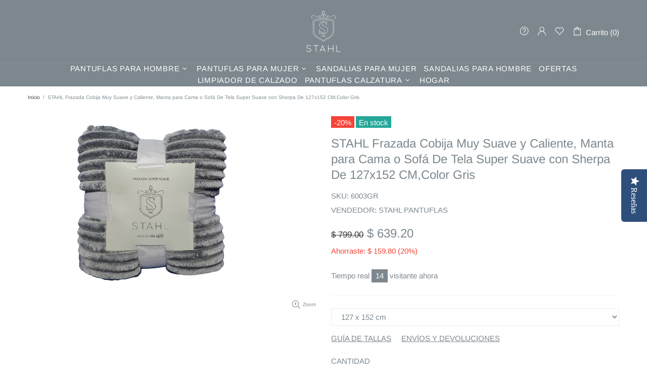

--- FILE ---
content_type: text/css
request_url: https://www.stahlpantuflas.com/cdn/shop/t/3/assets/custom-css-shopify.css?v=30775985749430398101600356832
body_size: -433
content:
.header__logo{margin-bottom:15px;margin-top:15px}.header__tape--style-1{background-color:#636d73!important;border-bottom:none}.subtitle-text{color:#fff;font-size:24px}.index-text{font-size:24px}.home-promo-box{border:solid 1px #7C878E}@media (min-width: 1025px) .header--style-2 .header__line--colorize-1{background-color: #7c878e;border-bottom: solid 1px #ffffff!important}
/*# sourceMappingURL=/cdn/shop/t/3/assets/custom-css-shopify.css.map?v=30775985749430398101600356832 */


--- FILE ---
content_type: text/css
request_url: https://www.stahlpantuflas.com/cdn/shop/t/3/assets/colorize.scss.css?v=109202184985627544951603496894
body_size: 11304
content:
body{background-color:#fff;color:#7c878e}#MainContent{background-color:#fff}h1,.h1,h2,.h2,h3,.h3,h4,.h4,h5,.h5,h6,.h6{color:#7c878e}a,a:visited,a:active,a:link{color:#fafafa}@media (min-width: 1025px){a:hover{color:#7c878e}}a.link-unstyled:visited,a.link-unstyled:active,a.link-unstyled:link{color:initial}@media (min-width: 1025px){a.link-unstyled:hover{color:initial}}p,.paragraph{color:#373a36}i{color:#7c878e}.icon{fill:#7c878e}blockquote{border-color:#7c878e;color:#7c878e}blockquote p{color:#7c878e}hr:not(.hr--clear){border-top-color:#ededed}.link-revert,.link-revert:visited,.link-revert:active,.link-revert:link{color:#7c878e}@media (min-width: 1025px){.link-revert:hover{color:#7c878e}}.loader__bg{background-color:#fff}.border{border-color:#ededed!important}.border-top{border-top-color:#ededed!important}.border-bottom{border-bottom-color:#ededed!important}.border-left{border-left-color:#ededed!important}.border-right{border-right-color:#ededed!important}@media (min-width: 1025px){.border-hover:hover{border-color:#7c878e!important}}ul:not(.list-unstyled) li:before{background-color:#7c878e}ol:not(.list-unstyled) li:before{color:#7c878e}.table th,.responsive-table th{color:#373a36}.table td,.responsive-table td{color:#7c878e}.table th,.table td,.table thead th,.table tbody+tbody,.responsive-table th,.responsive-table td,.responsive-table thead th,.responsive-table tbody+tbody{border-color:#ededed}input[type=text],input[type=number],input[type=email],input[type=password],input[type=search],input[type=tel],textarea,select{background-color:#fff;border:solid 1px #ededed;color:#7c878e}input[type=text]::-webkit-input-placeholder,input[type=number]::-webkit-input-placeholder,input[type=email]::-webkit-input-placeholder,input[type=password]::-webkit-input-placeholder,input[type=search]::-webkit-input-placeholder,input[type=tel]::-webkit-input-placeholder,textarea::-webkit-input-placeholder,select::-webkit-input-placeholder{color:#7c878e}input[type=text]::-moz-placeholder,input[type=number]::-moz-placeholder,input[type=email]::-moz-placeholder,input[type=password]::-moz-placeholder,input[type=search]::-moz-placeholder,input[type=tel]::-moz-placeholder,textarea::-moz-placeholder,select::-moz-placeholder{color:#7c878e}input[type=text]:-ms-input-placeholder,input[type=number]:-ms-input-placeholder,input[type=email]:-ms-input-placeholder,input[type=password]:-ms-input-placeholder,input[type=search]:-ms-input-placeholder,input[type=tel]:-ms-input-placeholder,textarea:-ms-input-placeholder,select:-ms-input-placeholder{color:#7c878e}input[type=text]:-moz-placeholder,input[type=number]:-moz-placeholder,input[type=email]:-moz-placeholder,input[type=password]:-moz-placeholder,input[type=search]:-moz-placeholder,input[type=tel]:-moz-placeholder,textarea:-moz-placeholder,select:-moz-placeholder{color:#7c878e}@media (min-width: 1025px){input[type=text]:hover,input[type=number]:hover,input[type=email]:hover,input[type=password]:hover,input[type=search]:hover,input[type=tel]:hover,textarea:hover,select:hover{border:solid 1px #7c878e}}input[type=text]:focus,input[type=number]:focus,input[type=email]:focus,input[type=password]:focus,input[type=search]:focus,input[type=tel]:focus,textarea:focus,select:focus{background-color:#fff;border:solid 1px #7c878e}input.success{border-color:#25a799}input.error{border-color:#f54337}label{color:#7c878e}label.success{color:#25a799}label.error{color:#f54337}.note--success,.note--success *,.note--error,.note--error *{color:#fff}.note--success ul li:before,.note--error ul li:before{background-color:#fff}.note--success ol li:before,.note--error ol li:before{color:#fff}.note:not([class*=note--]){background-color:#fafafa}.note:not([class*=note--]):before{border-bottom-color:#fafafa}.note--success{background-color:#25a799}.note--success:before{border-bottom-color:#25a799}.note--error{background-color:#f54337}.note--error:before{border-bottom-color:#f54337}.input-checkbox{color:#373a36}.input-checkbox input:checked~span{color:#7c878e}@media (min-width: 1025px){.input-checkbox span:hover{color:#7c878e}}.input-checkbox:not(.input-checkbox--unbordered) input:checked+span{border-color:#7c878e!important}.input-boolean{color:#373a36}.input-boolean input+span{background-color:#fafafa}.input-boolean input+span span{background-color:#fff;-webkit-box-shadow:-1px 1px 0px 0px rgba(0,0,0,.05);-moz-box-shadow:-1px 1px 0px 0px rgba(0,0,0,.05);box-shadow:-1px 1px #0000000d}.input-boolean input:checked+span{background-color:#7c878e}.input-boolean input:checked~span{color:#7c878e}@media (min-width: 1025px){.input-boolean:hover input~span{color:#7c878e}}@media (min-width: 1025px){.input-quantity [data-control]:hover{border-color:#7c878e!important}}.input-icon-button .icon{fill:#bdbdbd}.input-icon-button input:checked+.icon{fill:#7c878e}.btn-link,.btn-link:visited,.btn-link:active,.btn-link:link{color:#7c878e}@media (min-width: 1025px){.btn-link:hover{color:#7c878e}}h1.btn-link,h1.btn-link:visited,h1.btn-link:active,h1.btn-link:link,.h1.btn-link,.h1.btn-link:visited,.h1.btn-link:active,.h1.btn-link:link,h2.btn-link,h2.btn-link:visited,h2.btn-link:active,h2.btn-link:link,.h2.btn-link,.h2.btn-link:visited,.h2.btn-link:active,.h2.btn-link:link,h3.btn-link,h3.btn-link:visited,h3.btn-link:active,h3.btn-link:link,.h3.btn-link,.h3.btn-link:visited,.h3.btn-link:active,.h3.btn-link:link,h4.btn-link,h4.btn-link:visited,h4.btn-link:active,h4.btn-link:link,.h4.btn-link,.h4.btn-link:visited,.h4.btn-link:active,.h4.btn-link:link,h5.btn-link,h5.btn-link:visited,h5.btn-link:active,h5.btn-link:link,.h5.btn-link,.h5.btn-link:visited,.h5.btn-link:active,.h5.btn-link:link,h6.btn-link,h6.btn-link:visited,h6.btn-link:active,h6.btn-link:link,.h6.btn-link,.h6.btn-link:visited,.h6.btn-link:active,.h6.btn-link:link{color:#7c878e}.btn,.spr-summary-actions-newreview{background-color:#fff;border-color:#7c878e}.btn,.btn:visited,.btn:active,.btn:link,.spr-summary-actions-newreview,.spr-summary-actions-newreview:visited,.spr-summary-actions-newreview:active,.spr-summary-actions-newreview:link{color:#7c878e}.btn:focus,.spr-summary-actions-newreview:focus{color:#7c878e}.btn,.btn span,.spr-summary-actions-newreview,.spr-summary-actions-newreview span{color:#7c878e}.btn .icon,.spr-summary-actions-newreview .icon{fill:#7c878e}@media (min-width: 1025px){.btn:hover,.spr-summary-actions-newreview:hover{background-color:#7c878e;border-color:#7c878e;color:#fff}}@media (min-width: 1025px){.btn:hover span,.spr-summary-actions-newreview:hover span{color:#fff}}@media (min-width: 1025px){.btn:hover .icon,.spr-summary-actions-newreview:hover .icon{fill:#fff}}.btn.active,.spr-summary-actions-newreview.active{background-color:#7c878e;border-color:#7c878e}.btn.active,.btn.active:visited,.btn.active:active,.btn.active:link,.spr-summary-actions-newreview.active,.spr-summary-actions-newreview.active:visited,.spr-summary-actions-newreview.active:active,.spr-summary-actions-newreview.active:link{color:#fff}.btn.active:focus,.spr-summary-actions-newreview.active:focus{color:#fff}.btn.active span,.spr-summary-actions-newreview.active span{color:#fff}.btn.active .icon,.spr-summary-actions-newreview.active .icon{fill:#fff}.btn.btn--invert{background-color:#7c878e;border-color:#fff}.btn.btn--invert,.btn.btn--invert:visited,.btn.btn--invert:active,.btn.btn--invert:link{color:#fff}.btn.btn--invert:focus{color:#fff}.btn.btn--invert,.btn.btn--invert span{color:#fff}.btn.btn--invert .icon{fill:#fff}@media (min-width: 1025px){.btn.btn--invert:hover{background-color:#fff;border-color:#fff;color:#7c878e}}@media (min-width: 1025px){.btn.btn--invert:hover span{color:#7c878e}}@media (min-width: 1025px){.btn.btn--invert:hover .icon{fill:#7c878e}}.btn.btn--invert.active{background-color:#fff;border-color:#fff}.btn.btn--invert.active,.btn.btn--invert.active:visited,.btn.btn--invert.active:active,.btn.btn--invert.active:link{color:#7c878e}.btn.btn--invert.active:focus{color:#7c878e}.btn.btn--invert.active span{color:#7c878e}.btn.btn--invert.active .icon{fill:#7c878e}.btn.btn--secondary{background-color:#7c878e;border-color:#7c878e}.btn.btn--secondary,.btn.btn--secondary:visited,.btn.btn--secondary:active,.btn.btn--secondary:link{color:#fff}.btn.btn--secondary:focus{color:#fff}.btn.btn--secondary,.btn.btn--secondary span{color:#fff}.btn.btn--secondary .icon{fill:#fff}@media (min-width: 1025px){.btn.btn--secondary:hover{background-color:#fff;border-color:#7c878e;color:#7c878e}}@media (min-width: 1025px){.btn.btn--secondary:hover span{color:#7c878e}}@media (min-width: 1025px){.btn.btn--secondary:hover .icon{fill:#7c878e}}.btn.btn--secondary.active{background-color:#fff;border-color:#7c878e}.btn.btn--secondary.active,.btn.btn--secondary.active:visited,.btn.btn--secondary.active:active,.btn.btn--secondary.active:link{color:#7c878e}.btn.btn--secondary.active:focus{color:#7c878e}.btn.btn--secondary.active span{color:#7c878e}.btn.btn--secondary.active .icon{fill:#7c878e}.btn.btn--clean{background-color:#fff;border-color:#fff}.btn.btn--clean,.btn.btn--clean:visited,.btn.btn--clean:active,.btn.btn--clean:link{color:#7c878e}.btn.btn--clean:focus{color:#7c878e}.btn.btn--clean,.btn.btn--clean span{color:#7c878e}.btn.btn--clean .icon{fill:#7c878e}@media (min-width: 1025px){.btn.btn--clean:hover{background-color:#7c878e;border-color:#7c878e;color:#fff}}@media (min-width: 1025px){.btn.btn--clean:hover span{color:#fff}}@media (min-width: 1025px){.btn.btn--clean:hover .icon{fill:#fff}}.btn.btn--clean.active{background-color:#7c878e;border-color:#7c878e}.btn.btn--clean.active,.btn.btn--clean.active:visited,.btn.btn--clean.active:active,.btn.btn--clean.active:link{color:#fff}.btn.btn--clean.active:focus{color:#fff}.btn.btn--clean.active span{color:#fff}.btn.btn--clean.active .icon{fill:#fff}.dynamic-checkout__button--styled .shopify-payment-button__button{background-color:#f8dc68!important;border-color:#f8dc68!important}.dynamic-checkout__button--styled .shopify-payment-button__button,.dynamic-checkout__button--styled .shopify-payment-button__button:visited,.dynamic-checkout__button--styled .shopify-payment-button__button:active,.dynamic-checkout__button--styled .shopify-payment-button__button:link{color:#7c878e!important}.dynamic-checkout__button--styled .shopify-payment-button__button:focus{color:#7c878e!important}.dynamic-checkout__button--styled .shopify-payment-button__button,.dynamic-checkout__button--styled .shopify-payment-button__button span{color:#7c878e!important}.dynamic-checkout__button--styled .shopify-payment-button__button .icon{fill:#7c878e!important}@media (min-width: 1025px){.dynamic-checkout__button--styled .shopify-payment-button__button:hover{background-color:#f8dc68!important;border-color:#7c878e!important;color:#7c878e!important}}@media (min-width: 1025px){.dynamic-checkout__button--styled .shopify-payment-button__button:hover span{color:#7c878e!important}}@media (min-width: 1025px){.dynamic-checkout__button--styled .shopify-payment-button__button:hover .icon{fill:#7c878e!important}}.dynamic-checkout__button--styled .shopify-payment-button__button.active{background-color:#f8dc68!important;border-color:#7c878e!important}.dynamic-checkout__button--styled .shopify-payment-button__button.active,.dynamic-checkout__button--styled .shopify-payment-button__button.active:visited,.dynamic-checkout__button--styled .shopify-payment-button__button.active:active,.dynamic-checkout__button--styled .shopify-payment-button__button.active:link{color:#7c878e!important}.dynamic-checkout__button--styled .shopify-payment-button__button.active:focus{color:#7c878e!important}.dynamic-checkout__button--styled .shopify-payment-button__button.active span{color:#7c878e!important}.dynamic-checkout__button--styled .shopify-payment-button__button.active .icon{fill:#7c878e!important}.dynamic-checkout__button--styled .shopify-payment-button__button .shopify-cleanslate div[role=button],.dynamic-checkout__button--styled .shopify-payment-button__button .shopify-cleanslate div[role=button]:hover,.dynamic-checkout__button--styled .shopify-payment-button__button .shopify-cleanslate div[role=button]:focus{background-color:transparent!important}.btn.btn--transparent:not(:hover){background-color:transparent}@media (max-width: 1024px){.btn.btn--transparent{background-color:transparent}}.btn.btn--text{background-color:transparent;border-color:transparent}.btn.btn--text,.btn.btn--text:visited,.btn.btn--text:active,.btn.btn--text:link{color:#7c878e}.btn.btn--text .icon{fill:#7c878e}.label{color:#fff}.label--sale{background-color:#f54337}.label--new{background-color:#42a5f6}.label--hot{background-color:#df5e5e}.label--out-stock{background-color:#373a36}.label--in-stock{background-color:#25a799}.in-stock{color:#25a799}.out-stock{color:#f54337}.spr-starrating,.spr-icon,.spr-badge-caption{color:#7c878e}.spr-review-reportreview,.spr-review-reportreview:visited,.spr-review-reportreview:active,.spr-review-reportreview:link{color:#373a36}@media (min-width: 1025px){.spr-review-reportreview:hover{color:#7c878e}}.irs .irs-line{background-color:#ededed}.irs .irs-bar{background-color:#7c878e}.irs .irs-min,.irs .irs-max,.irs .irs-from,.irs .irs-to,.irs .irs-single{background-color:transparent;color:#373a36}.irs .irs-slider{background-color:#7c878e;border-color:#7c878e}.irs .irs-slider.state_hover{background-color:#fff}@media (min-width: 1025px){.irs .irs-slider:hover{background-color:#fff}}.slider-revolution .tp-bullet{background-color:#7c878e}.slider-revolution .tp-bullet:hover{background-color:#fafafa}.slider-revolution .tp-loader.spinner2{background-color:#7c878e}.slider-revolution .tparrows.uranus:before{color:#7c878e}.slider-revolution .tparrows.uranus:hover:before{color:#fafafa}.tippy-tooltip.shella-theme{background-color:#7c878e;color:#fff}.tippy-popper[x-placement^=top] .tippy-tooltip.shella-theme .tippy-arrow{border-top-color:#7c878e}.tippy-popper[x-placement^=bottom] .tippy-tooltip.shella-theme .tippy-arrow{border-bottom-color:#7c878e}.tippy-popper[x-placement^=left] .tippy-tooltip.shella-theme .tippy-arrow{border-left-color:#7c878e}.tippy-popper[x-placement^=right] .tippy-tooltip.shella-theme .tippy-arrow{border-right-color:#7c878e}@media (min-width: 1025px){.dropdown{background-color:#fff;-webkit-box-shadow:0 4px 10px 0 rgba(0,0,0,.1);-moz-box-shadow:0 4px 10px 0 rgba(0,0,0,.1);box-shadow:0 4px 10px #0000001a}}@media (min-width: 1025px){.dropdown span{color:#373a36}}.dropdown a,.dropdown a:visited,.dropdown a:active,.dropdown a:link{color:#373a36}@media (min-width: 1025px){.dropdown span:not([disabled]):hover,.dropdown a:not([disabled]):hover{color:#7c878e}}.dropdown span[disabled],.dropdown a[disabled]{opacity:.6}.dropdown:not([data-dropdown-unselected]) .selected,.dropdown:not([data-dropdown-unselected]) .active{color:#7c878e}@media (min-width: 1025px){.dropdown:not([data-dropdown-unselected]) .selected,.dropdown:not([data-dropdown-unselected]) .active{background-color:#fafafa}}.dropdown:not([data-dropdown-unselected]) .selected span,.dropdown:not([data-dropdown-unselected]) .active span{color:#7c878e}.dropdown:not([data-dropdown-unselected]) .selected a,.dropdown:not([data-dropdown-unselected]) .selected a:visited,.dropdown:not([data-dropdown-unselected]) .selected a:active,.dropdown:not([data-dropdown-unselected]) .selected a:link,.dropdown:not([data-dropdown-unselected]) .active a,.dropdown:not([data-dropdown-unselected]) .active a:visited,.dropdown:not([data-dropdown-unselected]) .active a:active,.dropdown:not([data-dropdown-unselected]) .active a:link{color:#7c878e}.social-media a,.social-media a:visited,.social-media a:active,.social-media a:link{color:#373a36}.social-media a:hover{color:#7c878e}.social-share__item--facebook{color:#4867aa}.social-share__item--facebook .icon{fill:#4867aa}.social-share__item--facebook .social-share__item_bg{background-color:#4867aa}.social-share__item--twitter{color:#1da1f2}.social-share__item--twitter .icon{fill:#1da1f2}.social-share__item--twitter .social-share__item_bg{background-color:#1da1f2}.social-share__item--pinterest{color:#cb2027}.social-share__item--pinterest .icon{fill:#cb2027}.social-share__item--pinterest .social-share__item_bg{background-color:#cb2027}.social-share__item--linkedin{color:#3997d0}.social-share__item--linkedin .icon{fill:#3997d0}.social-share__item--linkedin .social-share__item_bg{background-color:#3997d0}.social-share__item--buffer{color:#222a30}.social-share__item--buffer .icon{fill:#222a30}.social-share__item--buffer .social-share__item_bg{background-color:#222a30}.social-share__item--reddit{color:#ff5722}.social-share__item--reddit .icon{fill:#ff5722}.social-share__item--reddit .social-share__item_bg{background-color:#ff5722}@media (min-width: 1025px){.social-share__item:hover{color:#fff}}@media (min-width: 1025px){.social-share__item:hover .icon{fill:#fff}}.breadcrumbs a,.breadcrumbs a:visited,.breadcrumbs a:active,.breadcrumbs a:link{color:#373a36}@media (min-width: 1025px){.breadcrumbs a:hover{color:#7c878e}}@media (min-width: 1025px){.header--style-1 .menu:not(.menu--vertical) .menu__megamenu,.header--style-1 .menu:not(.menu--vertical) .menu__curtain{top:calc(100% + 1px)}}@media (min-width: 1025px){.header--style-1 .menu:not(.menu--vertical),.header--style-1 .menu-vertical-btn{height:calc(100% + 1px)}}@media (min-width: 1025px){.header--style-1 .menu--vertical{margin-top:1px}}@media (max-width: 1024px){.header--style-1 .header__content{background-color:#fff;border-bottom:solid 1px #ededed}}@media (min-width: 1025px){.header--style-1 .header__line--colorize-1{background-color:#fff;border-bottom:solid 1px #ededed}}@media (min-width: 1025px){.header--style-1 .header__line--colorize-2{background-color:#fff;border-bottom:solid 1px #ededed}}.header--style-1 .header__line-additional{background-color:#fff;border-bottom:solid 1px #ededed}.header--style-1 .header__line-additional .info-line-text-list,.header--style-1 .header__line-additional .info-line-text-list span,.header--style-1 .header__line-additional_button--register,.header--style-1 .header__line-additional_button--register:visited,.header--style-1 .header__line-additional_button--register:active,.header--style-1 .header__line-additional_button--register:link,.header--style-1 .header__line-additional_button--login,.header--style-1 .header__line-additional_button--login:visited,.header--style-1 .header__line-additional_button--login:active,.header--style-1 .header__line-additional_button--login:link{color:#7c878e}@media (min-width: 1025px){.header--style-1 .header__line-additional_button--register:hover,.header--style-1 .header__line-additional_button--login:hover{color:#373a36}}.header--style-1 .header__line-additional_button--services,.header--style-1 .header__line-additional_button--services:visited,.header--style-1 .header__line-additional_button--services:active,.header--style-1 .header__line-additional_button--services:link{color:#7c878e}@media (min-width: 1025px){.header--style-1 .header__line-additional_button--services:hover{color:#373a36}}.header--style-1 .header__search-form input[type=search]{background-color:#fff;border:solid 1px #ededed;color:#7c878e}.header--style-1 .header__search-form input[type=search]::-webkit-input-placeholder{color:#7c878e}.header--style-1 .header__search-form input[type=search]::-moz-placeholder{color:#7c878e}.header--style-1 .header__search-form input[type=search]:-ms-input-placeholder{color:#7c878e}.header--style-1 .header__search-form input[type=search]:-moz-placeholder{color:#7c878e}.header--style-1 .header__search-form input[type=search]:focus{background-color:#fff;border:solid 1px solid 1px #7c878e}@media (min-width: 1025px){.header--style-1 .header__search-form input[type=search]:hover{border:solid 1px solid 1px #7c878e}}@media (min-width: 1025px){.header--style-1 .header__search-form label .icon{fill:#7c878e}}.header--style-1 .header__search-form .btn{background-color:#fff;border-color:#7c878e}.header--style-1 .header__search-form .btn,.header--style-1 .header__search-form .btn:visited,.header--style-1 .header__search-form .btn:active,.header--style-1 .header__search-form .btn:link{color:#7c878e}.header--style-1 .header__search-form .btn:focus{color:#7c878e}.header--style-1 .header__search-form .btn,.header--style-1 .header__search-form .btn span{color:#7c878e}.header--style-1 .header__search-form .btn .icon{fill:#7c878e}@media (min-width: 1025px){.header--style-1 .header__search-form .btn:hover{background-color:#7c878e;border-color:#7c878e;color:#fff}}@media (min-width: 1025px){.header--style-1 .header__search-form .btn:hover span{color:#fff}}@media (min-width: 1025px){.header--style-1 .header__search-form .btn:hover .icon{fill:#fff}}.header--style-1 .header__search-form .btn.active{background-color:#7c878e;border-color:#7c878e}.header--style-1 .header__search-form .btn.active,.header--style-1 .header__search-form .btn.active:visited,.header--style-1 .header__search-form .btn.active:active,.header--style-1 .header__search-form .btn.active:link{color:#fff}.header--style-1 .header__search-form .btn.active:focus{color:#fff}.header--style-1 .header__search-form .btn.active span{color:#fff}.header--style-1 .header__search-form .btn.active .icon{fill:#fff}@media (min-width: 1025px){.header--style-1 .header__counter{color:#7c878e}}@media (max-width: 1024px){.header--style-1 .header__counter{color:#7c878e}}@media (min-width: 1025px){.header--style-1 .header__btn-services,.header--style-1 .header__btn-services:visited,.header--style-1 .header__btn-services:active,.header--style-1 .header__btn-services:link,.header--style-1 .header__btn-account,.header--style-1 .header__btn-account:visited,.header--style-1 .header__btn-account:active,.header--style-1 .header__btn-account:link,.header--style-1 .header__btn-wishlist,.header--style-1 .header__btn-wishlist:visited,.header--style-1 .header__btn-wishlist:active,.header--style-1 .header__btn-wishlist:link,.header--style-1 .header__btn-compare,.header--style-1 .header__btn-compare:visited,.header--style-1 .header__btn-compare:active,.header--style-1 .header__btn-compare:link,.header--style-1 .header__btn-currency,.header--style-1 .header__btn-currency:visited,.header--style-1 .header__btn-currency:active,.header--style-1 .header__btn-currency:link,.header--style-1 .header__btn-language,.header--style-1 .header__btn-language:visited,.header--style-1 .header__btn-language:active,.header--style-1 .header__btn-language:link{color:#7c878e}}@media (min-width: 1025px){.header--style-1 .header__btn-services:hover,.header--style-1 .header__btn-account:hover,.header--style-1 .header__btn-wishlist:hover,.header--style-1 .header__btn-compare:hover,.header--style-1 .header__btn-currency:hover,.header--style-1 .header__btn-language:hover{color:#373a36}}@media (min-width: 1025px){.header--style-1 .header__btn-services>i .icon,.header--style-1 .header__btn-account>i .icon,.header--style-1 .header__btn-wishlist>i .icon,.header--style-1 .header__btn-compare>i .icon,.header--style-1 .header__btn-currency>i .icon,.header--style-1 .header__btn-language>i .icon{fill:#7c878e}}@media (min-width: 1025px){.header--style-1 .header__btn-services:hover>i .icon,.header--style-1 .header__btn-account:hover>i .icon,.header--style-1 .header__btn-wishlist:hover>i .icon,.header--style-1 .header__btn-compare:hover>i .icon,.header--style-1 .header__btn-currency:hover>i .icon,.header--style-1 .header__btn-language:hover>i .icon{fill:#373a36}}.header--style-1 .header__select-currency select{color:#7c878e}@media (min-width: 1025px){.header--style-1 .header__select-currency>i .icon{fill:#7c878e}}@media (min-width: 1025px){.header--style-1 .header__select-currency:hover select{color:#373a36}}@media (min-width: 1025px){.header--style-1 .header__select-currency:hover>i .icon{fill:#373a36}}@media (min-width: 1025px){.header--style-1 .header__btn-cart,.header--style-1 .header__btn-cart:visited,.header--style-1 .header__btn-cart:active,.header--style-1 .header__btn-cart:link{color:#7c878e}}@media (min-width: 1025px){.header--style-1 .header__btn-cart:hover{color:#373a36}}@media (min-width: 1025px){.header--style-1 .header__btn-cart>i .icon{fill:#7c878e}}@media (min-width: 1025px){.header--style-1 .header__btn-cart:hover>i .icon{fill:#373a36}}@media (min-width: 1025px){.header--style-1 .header__btn-cart:hover .header__counter{color:#7c878e}}@media (min-width: 1025px){.header--style-1 .header__btn-search,.header--style-1 .header__btn-search:visited,.header--style-1 .header__btn-search:active,.header--style-1 .header__btn-search:link{color:#7c878e}}@media (min-width: 1025px){.header--style-1 .header__btn-search:hover{color:#373a36}}@media (min-width: 1025px){.header--style-1 .header__btn-search>i .icon{fill:#7c878e}}@media (min-width: 1025px){.header--style-1 .header__btn-search:hover>i .icon{fill:#373a36}}@media (min-width: 1025px){.header--style-1 .header__btn-wishlist:hover .header__counter,.header--style-1 .header__btn-compare:hover .header__counter{color:#373a36}}@media (min-width: 1025px){.header--style-1 .header__content--sticky .header__btn-wishlist,.header--style-1 .header__content--sticky .header__btn-wishlist:visited,.header--style-1 .header__content--sticky .header__btn-wishlist:active,.header--style-1 .header__content--sticky .header__btn-wishlist:link,.header--style-1 .header__content--sticky .header__btn-compare,.header--style-1 .header__content--sticky .header__btn-compare:visited,.header--style-1 .header__content--sticky .header__btn-compare:active,.header--style-1 .header__content--sticky .header__btn-compare:link,.header--style-1 .header__content--sticky .header__btn-cart,.header--style-1 .header__content--sticky .header__btn-cart:visited,.header--style-1 .header__content--sticky .header__btn-cart:active,.header--style-1 .header__content--sticky .header__btn-cart:link{color:#7c878e}}@media (min-width: 1025px){.header--style-1 .header__content--sticky .header__btn-wishlist:hover,.header--style-1 .header__content--sticky .header__btn-compare:hover,.header--style-1 .header__content--sticky .header__btn-cart:hover{color:#373a36}}@media (min-width: 1025px){.header--style-1 .header__content--sticky .header__btn-wishlist>i .icon,.header--style-1 .header__content--sticky .header__btn-compare>i .icon,.header--style-1 .header__content--sticky .header__btn-cart>i .icon{fill:#7c878e}}@media (min-width: 1025px){.header--style-1 .header__content--sticky .header__btn-wishlist:hover>i .icon,.header--style-1 .header__content--sticky .header__btn-compare:hover>i .icon,.header--style-1 .header__content--sticky .header__btn-cart:hover>i .icon{fill:#373a36}}.header--style-1 .header__content--sticky .header__btn-wishlist .header__counter,.header--style-1 .header__content--sticky .header__btn-compare .header__counter,.header--style-1 .header__content--sticky .header__btn-cart .header__counter{color:#7c878e}@media (min-width: 1025px){.header--style-1 .header__content--sticky .header__btn-wishlist:hover .header__counter,.header--style-1 .header__content--sticky .header__btn-compare:hover .header__counter,.header--style-1 .header__content--sticky .header__btn-cart:hover .header__counter{color:#373a36}}@media (max-width: 1024px){.header--style-1 .header__btn-menu,.header--style-1 .header__btn-menu:visited,.header--style-1 .header__btn-menu:active,.header--style-1 .header__btn-menu:link,.header--style-1 .header__btn-account,.header--style-1 .header__btn-account:visited,.header--style-1 .header__btn-account:active,.header--style-1 .header__btn-account:link,.header--style-1 .header__btn-wishlist,.header--style-1 .header__btn-wishlist:visited,.header--style-1 .header__btn-wishlist:active,.header--style-1 .header__btn-wishlist:link,.header--style-1 .header__btn-compare,.header--style-1 .header__btn-compare:visited,.header--style-1 .header__btn-compare:active,.header--style-1 .header__btn-compare:link,.header--style-1 .header__btn-cart,.header--style-1 .header__btn-cart:visited,.header--style-1 .header__btn-cart:active,.header--style-1 .header__btn-cart:link,.header--style-1 .header__btn-currency,.header--style-1 .header__btn-currency:visited,.header--style-1 .header__btn-currency:active,.header--style-1 .header__btn-currency:link,.header--style-1 .header__select-currency select,.header--style-1 .header__select-currency select:visited,.header--style-1 .header__select-currency select:active,.header--style-1 .header__select-currency select:link,.header--style-1 .header__btn-language,.header--style-1 .header__btn-language:visited,.header--style-1 .header__btn-language:active,.header--style-1 .header__btn-language:link,.header--style-1 .header__btn-services,.header--style-1 .header__btn-services:visited,.header--style-1 .header__btn-services:active,.header--style-1 .header__btn-services:link,.header--style-1 .header__btn-search,.header--style-1 .header__btn-search:visited,.header--style-1 .header__btn-search:active,.header--style-1 .header__btn-search:link{color:#7c878e}}@media (max-width: 1024px){.header--style-1 .header__btn-menu>i .icon,.header--style-1 .header__btn-account>i .icon,.header--style-1 .header__btn-wishlist>i .icon,.header--style-1 .header__btn-compare>i .icon,.header--style-1 .header__btn-cart>i .icon,.header--style-1 .header__btn-currency>i .icon,.header--style-1 .header__select-currency select>i .icon,.header--style-1 .header__btn-language>i .icon,.header--style-1 .header__btn-services>i .icon,.header--style-1 .header__btn-search>i .icon{fill:#7c878e}}@media (max-width: 1024px){.header--style-1 .header__btn-menu>i .icon-theme-321,.header--style-1 .header__btn-account>i .icon-theme-321,.header--style-1 .header__btn-wishlist>i .icon-theme-321,.header--style-1 .header__btn-compare>i .icon-theme-321,.header--style-1 .header__btn-cart>i .icon-theme-321,.header--style-1 .header__btn-currency>i .icon-theme-321,.header--style-1 .header__select-currency select>i .icon-theme-321,.header--style-1 .header__btn-language>i .icon-theme-321,.header--style-1 .header__btn-services>i .icon-theme-321,.header--style-1 .header__btn-search>i .icon-theme-321{stroke:#7c878e}}@media (max-width: 1024px){.header--style-1 .header__nav{background-color:#fff}}@media (min-width: 1025px){.header--style-1 .menu-vertical-btn{background-color:#7c878e;color:#fff}}@media (min-width: 1025px){.header--style-1 .menu-vertical-btn .icon{fill:#fff}}@media (min-width: 1025px){.header--style-1 .menu:not(.menu--vertical) .menu__panel>.menu__item>a,.header--style-1 .menu:not(.menu--vertical) .menu__panel>.menu__item>a:visited,.header--style-1 .menu:not(.menu--vertical) .menu__panel>.menu__item>a:active,.header--style-1 .menu:not(.menu--vertical) .menu__panel>.menu__item>a:link{color:#7c878e}}@media (min-width: 1025px){.header--style-1 .menu:not(.menu--vertical) .menu__panel>.menu__item>a .icon{fill:#7c878e}}@media (min-width: 1025px){.header--style-1 .menu:not(.menu--vertical) .menu__panel>.menu__item:hover>a{background-color:transparent}.header--style-1 .menu:not(.menu--vertical) .menu__panel>.menu__item:hover>a,.header--style-1 .menu:not(.menu--vertical) .menu__panel>.menu__item:hover>a:visited,.header--style-1 .menu:not(.menu--vertical) .menu__panel>.menu__item:hover>a:active,.header--style-1 .menu:not(.menu--vertical) .menu__panel>.menu__item:hover>a:link{color:#373a36}}@media (min-width: 1025px){.header--style-1 .menu:not(.menu--vertical) .menu__panel>.menu__item:hover>a .icon{fill:#373a36}}@media (min-width: 1025px){.header--style-1 .menu--vertical{background-color:#fff;-webkit-box-shadow:0 4px 10px 0 rgba(0,0,0,.1);-moz-box-shadow:0 4px 10px 0 rgba(0,0,0,.1);box-shadow:0 4px 10px #0000001a}}@media (min-width: 1025px){.header--style-1 .menu--vertical.menu--fixed:not(.menu--items-visible){border-bottom:solid 1px #ededed;border-left:solid 1px #ededed;border-right:solid 1px #ededed}}@media (min-width: 1025px){.header--style-1 .menu--vertical .menu__panel>.menu__item>a,.header--style-1 .menu--vertical .menu__panel>.menu__item>a:visited,.header--style-1 .menu--vertical .menu__panel>.menu__item>a:active,.header--style-1 .menu--vertical .menu__panel>.menu__item>a:link{color:#7c878e}}@media (min-width: 1025px){.header--style-1 .menu--vertical .menu__panel>.menu__item>a .icon{fill:#7c878e}}@media (min-width: 1025px){.header--style-1 .menu--vertical .menu__panel>.menu__item:hover>a,.header--style-1 .menu--vertical .menu__panel>.menu__item:hover>a:visited,.header--style-1 .menu--vertical .menu__panel>.menu__item:hover>a:active,.header--style-1 .menu--vertical .menu__panel>.menu__item:hover>a:link{color:#373a36}}@media (min-width: 1025px){.header--style-1 .menu--vertical .menu__panel>.menu__item:hover>a .icon{fill:#373a36}}@media (min-width: 1025px){.header--style-2 .menu:not(.menu--vertical) .menu__megamenu,.header--style-2 .menu:not(.menu--vertical) .menu__curtain{top:calc(100% + 0px)}}@media (min-width: 1025px){.header--style-2 .menu:not(.menu--vertical),.header--style-2 .menu-vertical-btn{height:calc(100% + 0px)}}@media (min-width: 1025px){.header--style-2 .menu--vertical{margin-top:0}}@media (max-width: 1024px){.header--style-2 .header__content{background-color:#7c878e;border-bottom:none}}@media (min-width: 1025px){.header--style-2 .header__line--colorize-1{background-color:#7c878e;border-bottom:solid 1px #3e3e3e}}@media (min-width: 1025px){.header--style-2 .header__line--colorize-2{background-color:#7c878e;border-bottom:none}}.header--style-2 .header__line-additional{background-color:#7c878e;border-bottom:solid 1px #3e3e3e}.header--style-2 .header__line-additional .info-line-text-list,.header--style-2 .header__line-additional .info-line-text-list span,.header--style-2 .header__line-additional_button--register,.header--style-2 .header__line-additional_button--register:visited,.header--style-2 .header__line-additional_button--register:active,.header--style-2 .header__line-additional_button--register:link,.header--style-2 .header__line-additional_button--login,.header--style-2 .header__line-additional_button--login:visited,.header--style-2 .header__line-additional_button--login:active,.header--style-2 .header__line-additional_button--login:link{color:#fff}@media (min-width: 1025px){.header--style-2 .header__line-additional_button--register:hover,.header--style-2 .header__line-additional_button--login:hover{color:#fff}}.header--style-2 .header__line-additional_button--services,.header--style-2 .header__line-additional_button--services:visited,.header--style-2 .header__line-additional_button--services:active,.header--style-2 .header__line-additional_button--services:link{color:#fff}@media (min-width: 1025px){.header--style-2 .header__line-additional_button--services:hover{color:#fff}}.header--style-2 .header__search-form input[type=search]{border:solid 1px #ededed;background-color:#7c878e;border:solid 1px #3e3e3e;color:#7c878e}.header--style-2 .header__search-form input[type=search]::-webkit-input-placeholder{color:#7c878e}.header--style-2 .header__search-form input[type=search]::-moz-placeholder{color:#7c878e}.header--style-2 .header__search-form input[type=search]:-ms-input-placeholder{color:#7c878e}.header--style-2 .header__search-form input[type=search]:-moz-placeholder{color:#7c878e}.header--style-2 .header__search-form input[type=search]:focus{background-color:#7c878e;border:solid 1px white}@media (min-width: 1025px){.header--style-2 .header__search-form input[type=search]:hover{border:solid 1px white}}@media (min-width: 1025px){.header--style-2 .header__search-form label .icon{fill:#7c878e}}.header--style-2 .header__search-form .btn{background-color:#7c878e;border-color:#fff}.header--style-2 .header__search-form .btn,.header--style-2 .header__search-form .btn:visited,.header--style-2 .header__search-form .btn:active,.header--style-2 .header__search-form .btn:link{color:#fff}.header--style-2 .header__search-form .btn:focus{color:#fff}.header--style-2 .header__search-form .btn,.header--style-2 .header__search-form .btn span{color:#fff}.header--style-2 .header__search-form .btn .icon{fill:#fff}@media (min-width: 1025px){.header--style-2 .header__search-form .btn:hover{background-color:#fff;border-color:#fff;color:#7c878e}}@media (min-width: 1025px){.header--style-2 .header__search-form .btn:hover span{color:#7c878e}}@media (min-width: 1025px){.header--style-2 .header__search-form .btn:hover .icon{fill:#7c878e}}.header--style-2 .header__search-form .btn.active{background-color:#fff;border-color:#fff}.header--style-2 .header__search-form .btn.active,.header--style-2 .header__search-form .btn.active:visited,.header--style-2 .header__search-form .btn.active:active,.header--style-2 .header__search-form .btn.active:link{color:#7c878e}.header--style-2 .header__search-form .btn.active:focus{color:#7c878e}.header--style-2 .header__search-form .btn.active span{color:#7c878e}.header--style-2 .header__search-form .btn.active .icon{fill:#7c878e}@media (min-width: 1025px){.header--style-2 .header__counter{color:#fff}}@media (max-width: 1024px){.header--style-2 .header__counter{color:#fff}}@media (min-width: 1025px){.header--style-2 .header__btn-services,.header--style-2 .header__btn-services:visited,.header--style-2 .header__btn-services:active,.header--style-2 .header__btn-services:link,.header--style-2 .header__btn-account,.header--style-2 .header__btn-account:visited,.header--style-2 .header__btn-account:active,.header--style-2 .header__btn-account:link,.header--style-2 .header__btn-wishlist,.header--style-2 .header__btn-wishlist:visited,.header--style-2 .header__btn-wishlist:active,.header--style-2 .header__btn-wishlist:link,.header--style-2 .header__btn-compare,.header--style-2 .header__btn-compare:visited,.header--style-2 .header__btn-compare:active,.header--style-2 .header__btn-compare:link,.header--style-2 .header__btn-currency,.header--style-2 .header__btn-currency:visited,.header--style-2 .header__btn-currency:active,.header--style-2 .header__btn-currency:link,.header--style-2 .header__btn-language,.header--style-2 .header__btn-language:visited,.header--style-2 .header__btn-language:active,.header--style-2 .header__btn-language:link{color:#fff}}@media (min-width: 1025px){.header--style-2 .header__btn-services:hover,.header--style-2 .header__btn-account:hover,.header--style-2 .header__btn-wishlist:hover,.header--style-2 .header__btn-compare:hover,.header--style-2 .header__btn-currency:hover,.header--style-2 .header__btn-language:hover{color:#373a36}}@media (min-width: 1025px){.header--style-2 .header__btn-services>i .icon,.header--style-2 .header__btn-account>i .icon,.header--style-2 .header__btn-wishlist>i .icon,.header--style-2 .header__btn-compare>i .icon,.header--style-2 .header__btn-currency>i .icon,.header--style-2 .header__btn-language>i .icon{fill:#fff}}@media (min-width: 1025px){.header--style-2 .header__btn-services:hover>i .icon,.header--style-2 .header__btn-account:hover>i .icon,.header--style-2 .header__btn-wishlist:hover>i .icon,.header--style-2 .header__btn-compare:hover>i .icon,.header--style-2 .header__btn-currency:hover>i .icon,.header--style-2 .header__btn-language:hover>i .icon{fill:#373a36}}.header--style-2 .header__select-currency select{color:#fff}@media (min-width: 1025px){.header--style-2 .header__select-currency>i .icon{fill:#fff}}@media (min-width: 1025px){.header--style-2 .header__select-currency:hover select{color:#373a36}}@media (min-width: 1025px){.header--style-2 .header__select-currency:hover>i .icon{fill:#373a36}}@media (min-width: 1025px){.header--style-2 .header__btn-cart,.header--style-2 .header__btn-cart:visited,.header--style-2 .header__btn-cart:active,.header--style-2 .header__btn-cart:link{color:#fff}}@media (min-width: 1025px){.header--style-2 .header__btn-cart:hover{color:#373a36}}@media (min-width: 1025px){.header--style-2 .header__btn-cart>i .icon{fill:#fff}}@media (min-width: 1025px){.header--style-2 .header__btn-cart:hover>i .icon{fill:#373a36}}@media (min-width: 1025px){.header--style-2 .header__btn-cart:hover .header__counter{color:#fff}}@media (min-width: 1025px){.header--style-2 .header__btn-search,.header--style-2 .header__btn-search:visited,.header--style-2 .header__btn-search:active,.header--style-2 .header__btn-search:link{color:#fff}}@media (min-width: 1025px){.header--style-2 .header__btn-search:hover{color:#373a36}}@media (min-width: 1025px){.header--style-2 .header__btn-search>i .icon{fill:#fff}}@media (min-width: 1025px){.header--style-2 .header__btn-search:hover>i .icon{fill:#373a36}}@media (min-width: 1025px){.header--style-2 .header__btn-wishlist:hover .header__counter,.header--style-2 .header__btn-compare:hover .header__counter{color:#373a36}}@media (min-width: 1025px){.header--style-2 .header__content--sticky .header__btn-wishlist,.header--style-2 .header__content--sticky .header__btn-wishlist:visited,.header--style-2 .header__content--sticky .header__btn-wishlist:active,.header--style-2 .header__content--sticky .header__btn-wishlist:link,.header--style-2 .header__content--sticky .header__btn-compare,.header--style-2 .header__content--sticky .header__btn-compare:visited,.header--style-2 .header__content--sticky .header__btn-compare:active,.header--style-2 .header__content--sticky .header__btn-compare:link,.header--style-2 .header__content--sticky .header__btn-cart,.header--style-2 .header__content--sticky .header__btn-cart:visited,.header--style-2 .header__content--sticky .header__btn-cart:active,.header--style-2 .header__content--sticky .header__btn-cart:link{color:#fff}}@media (min-width: 1025px){.header--style-2 .header__content--sticky .header__btn-wishlist:hover,.header--style-2 .header__content--sticky .header__btn-compare:hover,.header--style-2 .header__content--sticky .header__btn-cart:hover{color:#373a36}}@media (min-width: 1025px){.header--style-2 .header__content--sticky .header__btn-wishlist>i .icon,.header--style-2 .header__content--sticky .header__btn-compare>i .icon,.header--style-2 .header__content--sticky .header__btn-cart>i .icon{fill:#fff}}@media (min-width: 1025px){.header--style-2 .header__content--sticky .header__btn-wishlist:hover>i .icon,.header--style-2 .header__content--sticky .header__btn-compare:hover>i .icon,.header--style-2 .header__content--sticky .header__btn-cart:hover>i .icon{fill:#373a36}}.header--style-2 .header__content--sticky .header__btn-wishlist .header__counter,.header--style-2 .header__content--sticky .header__btn-compare .header__counter,.header--style-2 .header__content--sticky .header__btn-cart .header__counter{color:#fff}@media (min-width: 1025px){.header--style-2 .header__content--sticky .header__btn-wishlist:hover .header__counter,.header--style-2 .header__content--sticky .header__btn-compare:hover .header__counter,.header--style-2 .header__content--sticky .header__btn-cart:hover .header__counter{color:#373a36}}@media (max-width: 1024px){.header--style-2 .header__btn-menu,.header--style-2 .header__btn-menu:visited,.header--style-2 .header__btn-menu:active,.header--style-2 .header__btn-menu:link,.header--style-2 .header__btn-account,.header--style-2 .header__btn-account:visited,.header--style-2 .header__btn-account:active,.header--style-2 .header__btn-account:link,.header--style-2 .header__btn-wishlist,.header--style-2 .header__btn-wishlist:visited,.header--style-2 .header__btn-wishlist:active,.header--style-2 .header__btn-wishlist:link,.header--style-2 .header__btn-compare,.header--style-2 .header__btn-compare:visited,.header--style-2 .header__btn-compare:active,.header--style-2 .header__btn-compare:link,.header--style-2 .header__btn-cart,.header--style-2 .header__btn-cart:visited,.header--style-2 .header__btn-cart:active,.header--style-2 .header__btn-cart:link,.header--style-2 .header__btn-currency,.header--style-2 .header__btn-currency:visited,.header--style-2 .header__btn-currency:active,.header--style-2 .header__btn-currency:link,.header--style-2 .header__select-currency select,.header--style-2 .header__select-currency select:visited,.header--style-2 .header__select-currency select:active,.header--style-2 .header__select-currency select:link,.header--style-2 .header__btn-language,.header--style-2 .header__btn-language:visited,.header--style-2 .header__btn-language:active,.header--style-2 .header__btn-language:link,.header--style-2 .header__btn-services,.header--style-2 .header__btn-services:visited,.header--style-2 .header__btn-services:active,.header--style-2 .header__btn-services:link,.header--style-2 .header__btn-search,.header--style-2 .header__btn-search:visited,.header--style-2 .header__btn-search:active,.header--style-2 .header__btn-search:link{color:#fff}}@media (max-width: 1024px){.header--style-2 .header__btn-menu>i .icon,.header--style-2 .header__btn-account>i .icon,.header--style-2 .header__btn-wishlist>i .icon,.header--style-2 .header__btn-compare>i .icon,.header--style-2 .header__btn-cart>i .icon,.header--style-2 .header__btn-currency>i .icon,.header--style-2 .header__select-currency select>i .icon,.header--style-2 .header__btn-language>i .icon,.header--style-2 .header__btn-services>i .icon,.header--style-2 .header__btn-search>i .icon{fill:#fff}}@media (max-width: 1024px){.header--style-2 .header__btn-menu>i .icon-theme-321,.header--style-2 .header__btn-account>i .icon-theme-321,.header--style-2 .header__btn-wishlist>i .icon-theme-321,.header--style-2 .header__btn-compare>i .icon-theme-321,.header--style-2 .header__btn-cart>i .icon-theme-321,.header--style-2 .header__btn-currency>i .icon-theme-321,.header--style-2 .header__select-currency select>i .icon-theme-321,.header--style-2 .header__btn-language>i .icon-theme-321,.header--style-2 .header__btn-services>i .icon-theme-321,.header--style-2 .header__btn-search>i .icon-theme-321{stroke:#fff}}@media (max-width: 1024px){.header--style-2 .header__nav{background-color:#7c878e}}@media (min-width: 1025px){.header--style-2 .menu-vertical-btn{background-color:#7c878e;color:#fff}}@media (min-width: 1025px){.header--style-2 .menu-vertical-btn .icon{fill:#fff}}@media (min-width: 1025px){.header--style-2 .menu:not(.menu--vertical) .menu__panel>.menu__item>a,.header--style-2 .menu:not(.menu--vertical) .menu__panel>.menu__item>a:visited,.header--style-2 .menu:not(.menu--vertical) .menu__panel>.menu__item>a:active,.header--style-2 .menu:not(.menu--vertical) .menu__panel>.menu__item>a:link{color:#fff}}@media (min-width: 1025px){.header--style-2 .menu:not(.menu--vertical) .menu__panel>.menu__item>a .icon{fill:#fff}}@media (min-width: 1025px){.header--style-2 .menu:not(.menu--vertical) .menu__panel>.menu__item:hover>a{background-color:transparent}.header--style-2 .menu:not(.menu--vertical) .menu__panel>.menu__item:hover>a,.header--style-2 .menu:not(.menu--vertical) .menu__panel>.menu__item:hover>a:visited,.header--style-2 .menu:not(.menu--vertical) .menu__panel>.menu__item:hover>a:active,.header--style-2 .menu:not(.menu--vertical) .menu__panel>.menu__item:hover>a:link{color:#373a36}}@media (min-width: 1025px){.header--style-2 .menu:not(.menu--vertical) .menu__panel>.menu__item:hover>a .icon{fill:#373a36}}@media (min-width: 1025px){.header--style-2 .menu--vertical{background-color:#fff;-webkit-box-shadow:0 4px 10px 0 rgba(0,0,0,.1);-moz-box-shadow:0 4px 10px 0 rgba(0,0,0,.1);box-shadow:0 4px 10px #0000001a}}@media (min-width: 1025px){.header--style-2 .menu--vertical.menu--fixed:not(.menu--items-visible){border-bottom:solid 1px #ededed;border-left:solid 1px #ededed;border-right:solid 1px #ededed}}@media (min-width: 1025px){.header--style-2 .menu--vertical .menu__panel>.menu__item>a,.header--style-2 .menu--vertical .menu__panel>.menu__item>a:visited,.header--style-2 .menu--vertical .menu__panel>.menu__item>a:active,.header--style-2 .menu--vertical .menu__panel>.menu__item>a:link{color:#7c878e}}@media (min-width: 1025px){.header--style-2 .menu--vertical .menu__panel>.menu__item>a .icon{fill:#7c878e}}@media (min-width: 1025px){.header--style-2 .menu--vertical .menu__panel>.menu__item:hover>a,.header--style-2 .menu--vertical .menu__panel>.menu__item:hover>a:visited,.header--style-2 .menu--vertical .menu__panel>.menu__item:hover>a:active,.header--style-2 .menu--vertical .menu__panel>.menu__item:hover>a:link{color:#373a36}}@media (min-width: 1025px){.header--style-2 .menu--vertical .menu__panel>.menu__item:hover>a .icon{fill:#373a36}}@media (min-width: 1025px){.header--style-3 .menu:not(.menu--vertical) .menu__megamenu,.header--style-3 .menu:not(.menu--vertical) .menu__curtain{top:calc(100% + 0px)}}@media (min-width: 1025px){.header--style-3 .menu:not(.menu--vertical),.header--style-3 .menu-vertical-btn{height:calc(100% + 0px)}}@media (min-width: 1025px){.header--style-3 .menu--vertical{margin-top:0}}@media (max-width: 1024px){.header--style-3 .header__content{background-color:#fff;border-bottom:solid 1px #ededed}}@media (min-width: 1025px){.header--style-3 .header__line--colorize-1{background-color:#fff;border-bottom:none}}@media (min-width: 1025px){.header--style-3 .header__line--colorize-2{background-color:#7c878e;border-bottom:none}}.header--style-3 .header__line-additional{background-color:#fff;border-bottom:solid 1px #ededed}.header--style-3 .header__line-additional .info-line-text-list,.header--style-3 .header__line-additional .info-line-text-list span,.header--style-3 .header__line-additional_button--register,.header--style-3 .header__line-additional_button--register:visited,.header--style-3 .header__line-additional_button--register:active,.header--style-3 .header__line-additional_button--register:link,.header--style-3 .header__line-additional_button--login,.header--style-3 .header__line-additional_button--login:visited,.header--style-3 .header__line-additional_button--login:active,.header--style-3 .header__line-additional_button--login:link{color:#7c878e}@media (min-width: 1025px){.header--style-3 .header__line-additional_button--register:hover,.header--style-3 .header__line-additional_button--login:hover{color:#373a36}}.header--style-3 .header__line-additional_button--services,.header--style-3 .header__line-additional_button--services:visited,.header--style-3 .header__line-additional_button--services:active,.header--style-3 .header__line-additional_button--services:link{color:#7c878e}@media (min-width: 1025px){.header--style-3 .header__line-additional_button--services:hover{color:#373a36}}@media (min-width: 1025px){.header--style-3 .header__line-additional .header__btn-currency,.header--style-3 .header__line-additional .header__btn-currency:visited,.header--style-3 .header__line-additional .header__btn-currency:active,.header--style-3 .header__line-additional .header__btn-currency:link,.header--style-3 .header__line-additional .header__btn-language,.header--style-3 .header__line-additional .header__btn-language:visited,.header--style-3 .header__line-additional .header__btn-language:active,.header--style-3 .header__line-additional .header__btn-language:link{color:#7c878e}}@media (min-width: 1025px){.header--style-3 .header__line-additional .header__btn-currency:hover,.header--style-3 .header__line-additional .header__btn-language:hover{color:#373a36}}@media (min-width: 1025px){.header--style-3 .header__line-additional .header__btn-currency>i .icon,.header--style-3 .header__line-additional .header__btn-language>i .icon{fill:#7c878e}}@media (min-width: 1025px){.header--style-3 .header__line-additional .header__btn-currency:hover>i .icon,.header--style-3 .header__line-additional .header__btn-language:hover>i .icon{fill:#373a36}}.header--style-3 .header__search-form input[type=search]{background-color:#fff;border:solid 1px #ededed;color:#7c878e}.header--style-3 .header__search-form input[type=search]::-webkit-input-placeholder{color:#7c878e}.header--style-3 .header__search-form input[type=search]::-moz-placeholder{color:#7c878e}.header--style-3 .header__search-form input[type=search]:-ms-input-placeholder{color:#7c878e}.header--style-3 .header__search-form input[type=search]:-moz-placeholder{color:#7c878e}.header--style-3 .header__search-form input[type=search]:focus{background-color:#fff;border:solid 1px solid 1px #7c878e}@media (min-width: 1025px){.header--style-3 .header__search-form input[type=search]:hover{border:solid 1px solid 1px #7c878e}}@media (min-width: 1025px){.header--style-3 .header__search-form label .icon{fill:#7c878e}}.header--style-3 .header__search-form .btn{background-color:#fff;border-color:#7c878e}.header--style-3 .header__search-form .btn,.header--style-3 .header__search-form .btn:visited,.header--style-3 .header__search-form .btn:active,.header--style-3 .header__search-form .btn:link{color:#7c878e}.header--style-3 .header__search-form .btn:focus{color:#7c878e}.header--style-3 .header__search-form .btn,.header--style-3 .header__search-form .btn span{color:#7c878e}.header--style-3 .header__search-form .btn .icon{fill:#7c878e}@media (min-width: 1025px){.header--style-3 .header__search-form .btn:hover{background-color:#7c878e;border-color:#7c878e;color:#fff}}@media (min-width: 1025px){.header--style-3 .header__search-form .btn:hover span{color:#fff}}@media (min-width: 1025px){.header--style-3 .header__search-form .btn:hover .icon{fill:#fff}}.header--style-3 .header__search-form .btn.active{background-color:#7c878e;border-color:#7c878e}.header--style-3 .header__search-form .btn.active,.header--style-3 .header__search-form .btn.active:visited,.header--style-3 .header__search-form .btn.active:active,.header--style-3 .header__search-form .btn.active:link{color:#fff}.header--style-3 .header__search-form .btn.active:focus{color:#fff}.header--style-3 .header__search-form .btn.active span{color:#fff}.header--style-3 .header__search-form .btn.active .icon{fill:#fff}@media (max-width: 1024px){.header--style-3 .header__counter{color:#7c878e}}@media (min-width: 1025px){.header--style-3 .header__line--colorize-1 .header__counter{color:#7c878e}}@media (min-width: 1025px){.header--style-3 .header__line--colorize-1 .header__btn-services,.header--style-3 .header__line--colorize-1 .header__btn-services:visited,.header--style-3 .header__line--colorize-1 .header__btn-services:active,.header--style-3 .header__line--colorize-1 .header__btn-services:link,.header--style-3 .header__line--colorize-1 .header__btn-account,.header--style-3 .header__line--colorize-1 .header__btn-account:visited,.header--style-3 .header__line--colorize-1 .header__btn-account:active,.header--style-3 .header__line--colorize-1 .header__btn-account:link,.header--style-3 .header__line--colorize-1 .header__btn-wishlist,.header--style-3 .header__line--colorize-1 .header__btn-wishlist:visited,.header--style-3 .header__line--colorize-1 .header__btn-wishlist:active,.header--style-3 .header__line--colorize-1 .header__btn-wishlist:link,.header--style-3 .header__line--colorize-1 W .header__btn-compare,.header--style-3 .header__line--colorize-1 W .header__btn-compare:visited,.header--style-3 .header__line--colorize-1 W .header__btn-compare:active,.header--style-3 .header__line--colorize-1 W .header__btn-compare:link,.header--style-3 .header__line--colorize-1 .header__btn-currency,.header--style-3 .header__line--colorize-1 .header__btn-currency:visited,.header--style-3 .header__line--colorize-1 .header__btn-currency:active,.header--style-3 .header__line--colorize-1 .header__btn-currency:link,.header--style-3 .header__line--colorize-1 .header__btn-language,.header--style-3 .header__line--colorize-1 .header__btn-language:visited,.header--style-3 .header__line--colorize-1 .header__btn-language:active,.header--style-3 .header__line--colorize-1 .header__btn-language:link{color:#7c878e}}@media (min-width: 1025px){.header--style-3 .header__line--colorize-1 .header__btn-services:hover,.header--style-3 .header__line--colorize-1 .header__btn-account:hover,.header--style-3 .header__line--colorize-1 .header__btn-wishlist:hover,.header--style-3 .header__line--colorize-1 W .header__btn-compare:hover,.header--style-3 .header__line--colorize-1 .header__btn-currency:hover,.header--style-3 .header__line--colorize-1 .header__btn-language:hover{color:#373a36}}@media (min-width: 1025px){.header--style-3 .header__line--colorize-1 .header__btn-services>i .icon,.header--style-3 .header__line--colorize-1 .header__btn-account>i .icon,.header--style-3 .header__line--colorize-1 .header__btn-wishlist>i .icon,.header--style-3 .header__line--colorize-1 W .header__btn-compare>i .icon,.header--style-3 .header__line--colorize-1 .header__btn-currency>i .icon,.header--style-3 .header__line--colorize-1 .header__btn-language>i .icon{fill:#7c878e}}@media (min-width: 1025px){.header--style-3 .header__line--colorize-1 .header__btn-services:hover>i .icon,.header--style-3 .header__line--colorize-1 .header__btn-account:hover>i .icon,.header--style-3 .header__line--colorize-1 .header__btn-wishlist:hover>i .icon,.header--style-3 .header__line--colorize-1 W .header__btn-compare:hover>i .icon,.header--style-3 .header__line--colorize-1 .header__btn-currency:hover>i .icon,.header--style-3 .header__line--colorize-1 .header__btn-language:hover>i .icon{fill:#373a36}}@media (min-width: 1025px){.header--style-3 .header__line--colorize-1 .header__btn-wishlist:hover .header__counter,.header--style-3 .header__line--colorize-1 .header__btn-compare:hover .header__counter{color:#373a36}}.header--style-3 .header__line--colorize-1 .header__select-currency select{color:#7c878e}@media (min-width: 1025px){.header--style-3 .header__line--colorize-1 .header__select-currency>i .icon{fill:#7c878e}}@media (min-width: 1025px){.header--style-3 .header__line--colorize-1 .header__select-currency:hover select{color:#373a36}}@media (min-width: 1025px){.header--style-3 .header__line--colorize-1 .header__select-currency:hover>i .icon{fill:#373a36}}@media (min-width: 1025px){.header--style-3 .header__line--colorize-1 .header__btn-cart,.header--style-3 .header__line--colorize-1 .header__btn-cart:visited,.header--style-3 .header__line--colorize-1 .header__btn-cart:active,.header--style-3 .header__line--colorize-1 .header__btn-cart:link{color:#7c878e}}@media (min-width: 1025px){.header--style-3 .header__line--colorize-1 .header__btn-cart:hover{color:#373a36}}@media (min-width: 1025px){.header--style-3 .header__line--colorize-1 .header__btn-cart>i .icon{fill:#7c878e}}@media (min-width: 1025px){.header--style-3 .header__line--colorize-1 .header__btn-cart:hover>i .icon{fill:#373a36}}@media (min-width: 1025px){.header--style-3 .header__line--colorize-1 .header__btn-cart:hover .header__counter{color:#7c878e}}@media (min-width: 1025px){.header--style-3 .header__line--colorize-1 .header__btn-search,.header--style-3 .header__line--colorize-1 .header__btn-search:visited,.header--style-3 .header__line--colorize-1 .header__btn-search:active,.header--style-3 .header__line--colorize-1 .header__btn-search:link{color:#7c878e}}@media (min-width: 1025px){.header--style-3 .header__line--colorize-1 .header__btn-search:hover{color:#373a36}}@media (min-width: 1025px){.header--style-3 .header__line--colorize-1 .header__btn-search>i .icon{fill:#7c878e}}@media (min-width: 1025px){.header--style-3 .header__line--colorize-1 .header__btn-search:hover>i .icon{fill:#373a36}}@media (min-width: 1025px){.header--style-3 .header__line--colorize-2 .header__counter{color:#fff}}@media (min-width: 1025px){.header--style-3 .header__line--colorize-2 .header__btn-services,.header--style-3 .header__line--colorize-2 .header__btn-services:visited,.header--style-3 .header__line--colorize-2 .header__btn-services:active,.header--style-3 .header__line--colorize-2 .header__btn-services:link,.header--style-3 .header__line--colorize-2 .header__btn-account,.header--style-3 .header__line--colorize-2 .header__btn-account:visited,.header--style-3 .header__line--colorize-2 .header__btn-account:active,.header--style-3 .header__line--colorize-2 .header__btn-account:link,.header--style-3 .header__line--colorize-2 .header__btn-wishlist,.header--style-3 .header__line--colorize-2 .header__btn-wishlist:visited,.header--style-3 .header__line--colorize-2 .header__btn-wishlist:active,.header--style-3 .header__line--colorize-2 .header__btn-wishlist:link,.header--style-3 .header__line--colorize-2 .header__btn-compare,.header--style-3 .header__line--colorize-2 .header__btn-compare:visited,.header--style-3 .header__line--colorize-2 .header__btn-compare:active,.header--style-3 .header__line--colorize-2 .header__btn-compare:link,.header--style-3 .header__line--colorize-2 .header__btn-currency,.header--style-3 .header__line--colorize-2 .header__btn-currency:visited,.header--style-3 .header__line--colorize-2 .header__btn-currency:active,.header--style-3 .header__line--colorize-2 .header__btn-currency:link,.header--style-3 .header__line--colorize-2 .header__btn-language,.header--style-3 .header__line--colorize-2 .header__btn-language:visited,.header--style-3 .header__line--colorize-2 .header__btn-language:active,.header--style-3 .header__line--colorize-2 .header__btn-language:link{color:#fff}}@media (min-width: 1025px){.header--style-3 .header__line--colorize-2 .header__btn-services:hover,.header--style-3 .header__line--colorize-2 .header__btn-account:hover,.header--style-3 .header__line--colorize-2 .header__btn-wishlist:hover,.header--style-3 .header__line--colorize-2 .header__btn-compare:hover,.header--style-3 .header__line--colorize-2 .header__btn-currency:hover,.header--style-3 .header__line--colorize-2 .header__btn-language:hover{color:#373a36}}@media (min-width: 1025px){.header--style-3 .header__line--colorize-2 .header__btn-services>i .icon,.header--style-3 .header__line--colorize-2 .header__btn-account>i .icon,.header--style-3 .header__line--colorize-2 .header__btn-wishlist>i .icon,.header--style-3 .header__line--colorize-2 .header__btn-compare>i .icon,.header--style-3 .header__line--colorize-2 .header__btn-currency>i .icon,.header--style-3 .header__line--colorize-2 .header__btn-language>i .icon{fill:#fff}}@media (min-width: 1025px){.header--style-3 .header__line--colorize-2 .header__btn-services:hover>i .icon,.header--style-3 .header__line--colorize-2 .header__btn-account:hover>i .icon,.header--style-3 .header__line--colorize-2 .header__btn-wishlist:hover>i .icon,.header--style-3 .header__line--colorize-2 .header__btn-compare:hover>i .icon,.header--style-3 .header__line--colorize-2 .header__btn-currency:hover>i .icon,.header--style-3 .header__line--colorize-2 .header__btn-language:hover>i .icon{fill:#373a36}}@media (min-width: 1025px){.header--style-3 .header__line--colorize-2 .header__btn-wishlist:hover .header__counter,.header--style-3 .header__line--colorize-2 .header__btn-compare:hover .header__counter{color:#373a36}}.header--style-3 .header__line--colorize-2 .header__select-currency select{color:#fff}@media (min-width: 1025px){.header--style-3 .header__line--colorize-2 .header__select-currency>i .icon{fill:#fff}}@media (min-width: 1025px){.header--style-3 .header__line--colorize-2 .header__select-currency:hover select{color:#373a36}}@media (min-width: 1025px){.header--style-3 .header__line--colorize-2 .header__select-currency:hover>i .icon{fill:#373a36}}@media (min-width: 1025px){.header--style-3 .header__line--colorize-2 .header__btn-cart,.header--style-3 .header__line--colorize-2 .header__btn-cart:visited,.header--style-3 .header__line--colorize-2 .header__btn-cart:active,.header--style-3 .header__line--colorize-2 .header__btn-cart:link{color:#fff}}@media (min-width: 1025px){.header--style-3 .header__line--colorize-2 .header__btn-cart:hover{color:#373a36}}@media (min-width: 1025px){.header--style-3 .header__line--colorize-2 .header__btn-cart>i .icon{fill:#fff}}@media (min-width: 1025px){.header--style-3 .header__line--colorize-2 .header__btn-cart:hover>i .icon{fill:#373a36}}@media (min-width: 1025px){.header--style-3 .header__line--colorize-2 .header__btn-cart:hover .header__counter{color:#fff}}@media (min-width: 1025px){.header--style-3 .header__line--colorize-2 .header__btn-search,.header--style-3 .header__line--colorize-2 .header__btn-search:visited,.header--style-3 .header__line--colorize-2 .header__btn-search:active,.header--style-3 .header__line--colorize-2 .header__btn-search:link{color:#fff}}@media (min-width: 1025px){.header--style-3 .header__line--colorize-2 .header__btn-search:hover{color:#373a36}}@media (min-width: 1025px){.header--style-3 .header__line--colorize-2 .header__btn-search>i .icon{fill:#fff}}@media (min-width: 1025px){.header--style-3 .header__line--colorize-2 .header__btn-search:hover>i .icon{fill:#373a36}}@media (min-width: 1025px){.header--style-3 .header__content--sticky .header__btn-wishlist,.header--style-3 .header__content--sticky .header__btn-wishlist:visited,.header--style-3 .header__content--sticky .header__btn-wishlist:active,.header--style-3 .header__content--sticky .header__btn-wishlist:link,.header--style-3 .header__content--sticky .header__btn-compare,.header--style-3 .header__content--sticky .header__btn-compare:visited,.header--style-3 .header__content--sticky .header__btn-compare:active,.header--style-3 .header__content--sticky .header__btn-compare:link,.header--style-3 .header__content--sticky .header__btn-cart,.header--style-3 .header__content--sticky .header__btn-cart:visited,.header--style-3 .header__content--sticky .header__btn-cart:active,.header--style-3 .header__content--sticky .header__btn-cart:link{color:#7c878e}}@media (min-width: 1025px){.header--style-3 .header__content--sticky .header__btn-wishlist:hover,.header--style-3 .header__content--sticky .header__btn-compare:hover,.header--style-3 .header__content--sticky .header__btn-cart:hover{color:#373a36}}@media (min-width: 1025px){.header--style-3 .header__content--sticky .header__btn-wishlist>i .icon,.header--style-3 .header__content--sticky .header__btn-compare>i .icon,.header--style-3 .header__content--sticky .header__btn-cart>i .icon{fill:#7c878e}}@media (min-width: 1025px){.header--style-3 .header__content--sticky .header__btn-wishlist:hover>i .icon,.header--style-3 .header__content--sticky .header__btn-compare:hover>i .icon,.header--style-3 .header__content--sticky .header__btn-cart:hover>i .icon{fill:#373a36}}.header--style-3 .header__content--sticky .header__btn-wishlist .header__counter,.header--style-3 .header__content--sticky .header__btn-compare .header__counter,.header--style-3 .header__content--sticky .header__btn-cart .header__counter{color:#7c878e}@media (min-width: 1025px){.header--style-3 .header__content--sticky .header__btn-wishlist:hover .header__counter,.header--style-3 .header__content--sticky .header__btn-compare:hover .header__counter,.header--style-3 .header__content--sticky .header__btn-cart:hover .header__counter{color:#373a36}}@media (max-width: 1024px){.header--style-3 .header__btn-menu,.header--style-3 .header__btn-menu:visited,.header--style-3 .header__btn-menu:active,.header--style-3 .header__btn-menu:link,.header--style-3 .header__btn-account,.header--style-3 .header__btn-account:visited,.header--style-3 .header__btn-account:active,.header--style-3 .header__btn-account:link,.header--style-3 .header__btn-wishlist,.header--style-3 .header__btn-wishlist:visited,.header--style-3 .header__btn-wishlist:active,.header--style-3 .header__btn-wishlist:link,.header--style-3 .header__btn-compare,.header--style-3 .header__btn-compare:visited,.header--style-3 .header__btn-compare:active,.header--style-3 .header__btn-compare:link,.header--style-3 .header__btn-cart,.header--style-3 .header__btn-cart:visited,.header--style-3 .header__btn-cart:active,.header--style-3 .header__btn-cart:link,.header--style-3 .header__btn-currency,.header--style-3 .header__btn-currency:visited,.header--style-3 .header__btn-currency:active,.header--style-3 .header__btn-currency:link,.header--style-3 .header__select-currency select,.header--style-3 .header__select-currency select:visited,.header--style-3 .header__select-currency select:active,.header--style-3 .header__select-currency select:link,.header--style-3 .header__btn-language,.header--style-3 .header__btn-language:visited,.header--style-3 .header__btn-language:active,.header--style-3 .header__btn-language:link,.header--style-3 .header__btn-services,.header--style-3 .header__btn-services:visited,.header--style-3 .header__btn-services:active,.header--style-3 .header__btn-services:link,.header--style-3 .header__btn-search,.header--style-3 .header__btn-search:visited,.header--style-3 .header__btn-search:active,.header--style-3 .header__btn-search:link{color:#7c878e}}@media (max-width: 1024px){.header--style-3 .header__btn-menu>i .icon,.header--style-3 .header__btn-account>i .icon,.header--style-3 .header__btn-wishlist>i .icon,.header--style-3 .header__btn-compare>i .icon,.header--style-3 .header__btn-cart>i .icon,.header--style-3 .header__btn-currency>i .icon,.header--style-3 .header__select-currency select>i .icon,.header--style-3 .header__btn-language>i .icon,.header--style-3 .header__btn-services>i .icon,.header--style-3 .header__btn-search>i .icon{fill:#7c878e}}@media (max-width: 1024px){.header--style-3 .header__btn-menu>i .icon-theme-321,.header--style-3 .header__btn-account>i .icon-theme-321,.header--style-3 .header__btn-wishlist>i .icon-theme-321,.header--style-3 .header__btn-compare>i .icon-theme-321,.header--style-3 .header__btn-cart>i .icon-theme-321,.header--style-3 .header__btn-currency>i .icon-theme-321,.header--style-3 .header__select-currency select>i .icon-theme-321,.header--style-3 .header__btn-language>i .icon-theme-321,.header--style-3 .header__btn-services>i .icon-theme-321,.header--style-3 .header__btn-search>i .icon-theme-321{stroke:#7c878e}}@media (max-width: 1024px){.header--style-3 .header__nav{background-color:#fff}}@media (min-width: 1025px){.header--style-3 .menu-vertical-btn{background-color:#7c878e;color:#fff}}@media (min-width: 1025px){.header--style-3 .menu-vertical-btn .icon{fill:#fff}}@media (min-width: 1025px){.header--style-3 .menu:not(.menu--vertical) .menu__panel>.menu__item>a,.header--style-3 .menu:not(.menu--vertical) .menu__panel>.menu__item>a:visited,.header--style-3 .menu:not(.menu--vertical) .menu__panel>.menu__item>a:active,.header--style-3 .menu:not(.menu--vertical) .menu__panel>.menu__item>a:link{color:#fff}}@media (min-width: 1025px){.header--style-3 .menu:not(.menu--vertical) .menu__panel>.menu__item>a .icon{fill:#fff}}@media (min-width: 1025px){.header--style-3 .menu:not(.menu--vertical) .menu__panel>.menu__item:hover>a{background-color:transparent}.header--style-3 .menu:not(.menu--vertical) .menu__panel>.menu__item:hover>a,.header--style-3 .menu:not(.menu--vertical) .menu__panel>.menu__item:hover>a:visited,.header--style-3 .menu:not(.menu--vertical) .menu__panel>.menu__item:hover>a:active,.header--style-3 .menu:not(.menu--vertical) .menu__panel>.menu__item:hover>a:link{color:#373a36}}@media (min-width: 1025px){.header--style-3 .menu:not(.menu--vertical) .menu__panel>.menu__item:hover>a .icon{fill:#373a36}}@media (min-width: 1025px){.header--style-3 .menu--vertical{background-color:#fff;-webkit-box-shadow:0 4px 10px 0 rgba(0,0,0,.1);-moz-box-shadow:0 4px 10px 0 rgba(0,0,0,.1);box-shadow:0 4px 10px #0000001a}}@media (min-width: 1025px){.header--style-3 .menu--vertical.menu--fixed:not(.menu--items-visible){border-bottom:solid 1px #ededed;border-left:solid 1px #ededed;border-right:solid 1px #ededed}}@media (min-width: 1025px){.header--style-3 .menu--vertical .menu__panel>.menu__item>a,.header--style-3 .menu--vertical .menu__panel>.menu__item>a:visited,.header--style-3 .menu--vertical .menu__panel>.menu__item>a:active,.header--style-3 .menu--vertical .menu__panel>.menu__item>a:link{color:#7c878e}}@media (min-width: 1025px){.header--style-3 .menu--vertical .menu__panel>.menu__item>a .icon{fill:#7c878e}}@media (min-width: 1025px){.header--style-3 .menu--vertical .menu__panel>.menu__item:hover>a,.header--style-3 .menu--vertical .menu__panel>.menu__item:hover>a:visited,.header--style-3 .menu--vertical .menu__panel>.menu__item:hover>a:active,.header--style-3 .menu--vertical .menu__panel>.menu__item:hover>a:link{color:#373a36}}@media (min-width: 1025px){.header--style-3 .menu--vertical .menu__panel>.menu__item:hover>a .icon{fill:#373a36}}@media (min-width: 1025px){.header--style-4 .menu:not(.menu--vertical) .menu__megamenu,.header--style-4 .menu:not(.menu--vertical) .menu__curtain{top:calc(100% + 0px)}}@media (min-width: 1025px){.header--style-4 .menu:not(.menu--vertical),.header--style-4 .menu-vertical-btn{height:calc(100% + 0px)}}@media (min-width: 1025px){.header--style-4 .menu--vertical{margin-top:0}}@media (max-width: 1024px){.header--style-4 .header__content{background-color:#fff;border-bottom:solid 1px #ededed}}@media (min-width: 1025px){.header--style-4 .header__line--colorize-1{background-color:#fff;border-bottom:none}}@media (min-width: 1025px){.header--style-4 .header__line--colorize-2{background-color:#fafafa;border-bottom:none}}.header--style-4 .header__line-additional{background-color:#fff;border-bottom:solid 1px #ededed}.header--style-4 .header__line-additional .info-line-text-list,.header--style-4 .header__line-additional .info-line-text-list span,.header--style-4 .header__line-additional_button--register,.header--style-4 .header__line-additional_button--register:visited,.header--style-4 .header__line-additional_button--register:active,.header--style-4 .header__line-additional_button--register:link,.header--style-4 .header__line-additional_button--login,.header--style-4 .header__line-additional_button--login:visited,.header--style-4 .header__line-additional_button--login:active,.header--style-4 .header__line-additional_button--login:link{color:#7c878e}@media (min-width: 1025px){.header--style-4 .header__line-additional_button--register:hover,.header--style-4 .header__line-additional_button--login:hover{color:#373a36}}.header--style-4 .header__line-additional_button--services,.header--style-4 .header__line-additional_button--services:visited,.header--style-4 .header__line-additional_button--services:active,.header--style-4 .header__line-additional_button--services:link{color:#7c878e}@media (min-width: 1025px){.header--style-4 .header__line-additional_button--services:hover{color:#373a36}}.header--style-4 .header__search-form input[type=search]{background-color:#fff;border:solid 1px #ededed;color:#7c878e}.header--style-4 .header__search-form input[type=search]::-webkit-input-placeholder{color:#7c878e}.header--style-4 .header__search-form input[type=search]::-moz-placeholder{color:#7c878e}.header--style-4 .header__search-form input[type=search]:-ms-input-placeholder{color:#7c878e}.header--style-4 .header__search-form input[type=search]:-moz-placeholder{color:#7c878e}.header--style-4 .header__search-form input[type=search]:focus{background-color:#fff;border:solid 1px solid 1px #7c878e}@media (min-width: 1025px){.header--style-4 .header__search-form input[type=search]:hover{border:solid 1px solid 1px #7c878e}}@media (min-width: 1025px){.header--style-4 .header__search-form label .icon{fill:#7c878e}}.header--style-4 .header__search-form .btn{background-color:#fff;border-color:#7c878e}.header--style-4 .header__search-form .btn,.header--style-4 .header__search-form .btn:visited,.header--style-4 .header__search-form .btn:active,.header--style-4 .header__search-form .btn:link{color:#7c878e}.header--style-4 .header__search-form .btn:focus{color:#7c878e}.header--style-4 .header__search-form .btn,.header--style-4 .header__search-form .btn span{color:#7c878e}.header--style-4 .header__search-form .btn .icon{fill:#7c878e}@media (min-width: 1025px){.header--style-4 .header__search-form .btn:hover{background-color:#7c878e;border-color:#7c878e;color:#fff}}@media (min-width: 1025px){.header--style-4 .header__search-form .btn:hover span{color:#fff}}@media (min-width: 1025px){.header--style-4 .header__search-form .btn:hover .icon{fill:#fff}}.header--style-4 .header__search-form .btn.active{background-color:#7c878e;border-color:#7c878e}.header--style-4 .header__search-form .btn.active,.header--style-4 .header__search-form .btn.active:visited,.header--style-4 .header__search-form .btn.active:active,.header--style-4 .header__search-form .btn.active:link{color:#fff}.header--style-4 .header__search-form .btn.active:focus{color:#fff}.header--style-4 .header__search-form .btn.active span{color:#fff}.header--style-4 .header__search-form .btn.active .icon{fill:#fff}@media (min-width: 1025px){.header--style-4 .header__counter{color:#7c878e}}@media (max-width: 1024px){.header--style-4 .header__counter{color:#7c878e}}@media (min-width: 1025px){.header--style-4 .header__btn-services,.header--style-4 .header__btn-services:visited,.header--style-4 .header__btn-services:active,.header--style-4 .header__btn-services:link,.header--style-4 .header__btn-account,.header--style-4 .header__btn-account:visited,.header--style-4 .header__btn-account:active,.header--style-4 .header__btn-account:link,.header--style-4 .header__btn-wishlist,.header--style-4 .header__btn-wishlist:visited,.header--style-4 .header__btn-wishlist:active,.header--style-4 .header__btn-wishlist:link,.header--style-4 .header__btn-compare,.header--style-4 .header__btn-compare:visited,.header--style-4 .header__btn-compare:active,.header--style-4 .header__btn-compare:link,.header--style-4 .header__btn-currency,.header--style-4 .header__btn-currency:visited,.header--style-4 .header__btn-currency:active,.header--style-4 .header__btn-currency:link,.header--style-4 .header__btn-language,.header--style-4 .header__btn-language:visited,.header--style-4 .header__btn-language:active,.header--style-4 .header__btn-language:link{color:#7c878e}}@media (min-width: 1025px){.header--style-4 .header__btn-services:hover,.header--style-4 .header__btn-account:hover,.header--style-4 .header__btn-wishlist:hover,.header--style-4 .header__btn-compare:hover,.header--style-4 .header__btn-currency:hover,.header--style-4 .header__btn-language:hover{color:#373a36}}@media (min-width: 1025px){.header--style-4 .header__btn-services>i .icon,.header--style-4 .header__btn-account>i .icon,.header--style-4 .header__btn-wishlist>i .icon,.header--style-4 .header__btn-compare>i .icon,.header--style-4 .header__btn-currency>i .icon,.header--style-4 .header__btn-language>i .icon{fill:#7c878e}}@media (min-width: 1025px){.header--style-4 .header__btn-services:hover>i .icon,.header--style-4 .header__btn-account:hover>i .icon,.header--style-4 .header__btn-wishlist:hover>i .icon,.header--style-4 .header__btn-compare:hover>i .icon,.header--style-4 .header__btn-currency:hover>i .icon,.header--style-4 .header__btn-language:hover>i .icon{fill:#373a36}}.header--style-4 .header__select-currency select{color:#7c878e}@media (min-width: 1025px){.header--style-4 .header__select-currency>i .icon{fill:#7c878e}}@media (min-width: 1025px){.header--style-4 .header__select-currency:hover select{color:#373a36}}@media (min-width: 1025px){.header--style-4 .header__select-currency:hover>i .icon{fill:#373a36}}@media (min-width: 1025px){.header--style-4 .header__btn-cart,.header--style-4 .header__btn-cart:visited,.header--style-4 .header__btn-cart:active,.header--style-4 .header__btn-cart:link{color:#7c878e}}@media (min-width: 1025px){.header--style-4 .header__btn-cart:hover{color:#373a36}}@media (min-width: 1025px){.header--style-4 .header__btn-cart>i .icon{fill:#7c878e}}@media (min-width: 1025px){.header--style-4 .header__btn-cart:hover>i .icon{fill:#373a36}}@media (min-width: 1025px){.header--style-4 .header__btn-cart:hover .header__counter{color:#7c878e}}@media (min-width: 1025px){.header--style-4 .header__btn-search,.header--style-4 .header__btn-search:visited,.header--style-4 .header__btn-search:active,.header--style-4 .header__btn-search:link{color:#7c878e}}@media (min-width: 1025px){.header--style-4 .header__btn-search:hover{color:#373a36}}@media (min-width: 1025px){.header--style-4 .header__btn-search>i .icon{fill:#7c878e}}@media (min-width: 1025px){.header--style-4 .header__btn-search:hover>i .icon{fill:#373a36}}@media (min-width: 1025px){.header--style-4 .header__btn-wishlist:hover .header__counter,.header--style-4 .header__btn-compare:hover .header__counter{color:#373a36}}@media (min-width: 1025px){.header--style-4 .header__content--sticky .header__btn-wishlist,.header--style-4 .header__content--sticky .header__btn-wishlist:visited,.header--style-4 .header__content--sticky .header__btn-wishlist:active,.header--style-4 .header__content--sticky .header__btn-wishlist:link,.header--style-4 .header__content--sticky .header__btn-compare,.header--style-4 .header__content--sticky .header__btn-compare:visited,.header--style-4 .header__content--sticky .header__btn-compare:active,.header--style-4 .header__content--sticky .header__btn-compare:link,.header--style-4 .header__content--sticky .header__btn-cart,.header--style-4 .header__content--sticky .header__btn-cart:visited,.header--style-4 .header__content--sticky .header__btn-cart:active,.header--style-4 .header__content--sticky .header__btn-cart:link{color:#7c878e}}@media (min-width: 1025px){.header--style-4 .header__content--sticky .header__btn-wishlist:hover,.header--style-4 .header__content--sticky .header__btn-compare:hover,.header--style-4 .header__content--sticky .header__btn-cart:hover{color:#373a36}}@media (min-width: 1025px){.header--style-4 .header__content--sticky .header__btn-wishlist>i .icon,.header--style-4 .header__content--sticky .header__btn-compare>i .icon,.header--style-4 .header__content--sticky .header__btn-cart>i .icon{fill:#7c878e}}@media (min-width: 1025px){.header--style-4 .header__content--sticky .header__btn-wishlist:hover>i .icon,.header--style-4 .header__content--sticky .header__btn-compare:hover>i .icon,.header--style-4 .header__content--sticky .header__btn-cart:hover>i .icon{fill:#373a36}}.header--style-4 .header__content--sticky .header__btn-wishlist .header__counter,.header--style-4 .header__content--sticky .header__btn-compare .header__counter,.header--style-4 .header__content--sticky .header__btn-cart .header__counter{color:#7c878e}@media (min-width: 1025px){.header--style-4 .header__content--sticky .header__btn-wishlist:hover .header__counter,.header--style-4 .header__content--sticky .header__btn-compare:hover .header__counter,.header--style-4 .header__content--sticky .header__btn-cart:hover .header__counter{color:#373a36}}@media (max-width: 1024px){.header--style-4 .header__btn-menu,.header--style-4 .header__btn-menu:visited,.header--style-4 .header__btn-menu:active,.header--style-4 .header__btn-menu:link,.header--style-4 .header__btn-account,.header--style-4 .header__btn-account:visited,.header--style-4 .header__btn-account:active,.header--style-4 .header__btn-account:link,.header--style-4 .header__btn-wishlist,.header--style-4 .header__btn-wishlist:visited,.header--style-4 .header__btn-wishlist:active,.header--style-4 .header__btn-wishlist:link,.header--style-4 .header__btn-compare,.header--style-4 .header__btn-compare:visited,.header--style-4 .header__btn-compare:active,.header--style-4 .header__btn-compare:link,.header--style-4 .header__btn-cart,.header--style-4 .header__btn-cart:visited,.header--style-4 .header__btn-cart:active,.header--style-4 .header__btn-cart:link,.header--style-4 .header__btn-currency,.header--style-4 .header__btn-currency:visited,.header--style-4 .header__btn-currency:active,.header--style-4 .header__btn-currency:link,.header--style-4 .header__select-currency select,.header--style-4 .header__select-currency select:visited,.header--style-4 .header__select-currency select:active,.header--style-4 .header__select-currency select:link,.header--style-4 .header__btn-language,.header--style-4 .header__btn-language:visited,.header--style-4 .header__btn-language:active,.header--style-4 .header__btn-language:link,.header--style-4 .header__btn-services,.header--style-4 .header__btn-services:visited,.header--style-4 .header__btn-services:active,.header--style-4 .header__btn-services:link,.header--style-4 .header__btn-search,.header--style-4 .header__btn-search:visited,.header--style-4 .header__btn-search:active,.header--style-4 .header__btn-search:link{color:#7c878e}}@media (max-width: 1024px){.header--style-4 .header__btn-menu>i .icon,.header--style-4 .header__btn-account>i .icon,.header--style-4 .header__btn-wishlist>i .icon,.header--style-4 .header__btn-compare>i .icon,.header--style-4 .header__btn-cart>i .icon,.header--style-4 .header__btn-currency>i .icon,.header--style-4 .header__select-currency select>i .icon,.header--style-4 .header__btn-language>i .icon,.header--style-4 .header__btn-services>i .icon,.header--style-4 .header__btn-search>i .icon{fill:#7c878e}}@media (max-width: 1024px){.header--style-4 .header__btn-menu>i .icon-theme-321,.header--style-4 .header__btn-account>i .icon-theme-321,.header--style-4 .header__btn-wishlist>i .icon-theme-321,.header--style-4 .header__btn-compare>i .icon-theme-321,.header--style-4 .header__btn-cart>i .icon-theme-321,.header--style-4 .header__btn-currency>i .icon-theme-321,.header--style-4 .header__select-currency select>i .icon-theme-321,.header--style-4 .header__btn-language>i .icon-theme-321,.header--style-4 .header__btn-services>i .icon-theme-321,.header--style-4 .header__btn-search>i .icon-theme-321{stroke:#7c878e}}@media (max-width: 1024px){.header--style-4 .header__nav{background-color:#fff}}@media (min-width: 1025px){.header--style-4 .menu-vertical-btn{background-color:#7c878e;color:#fff}}@media (min-width: 1025px){.header--style-4 .menu-vertical-btn .icon{fill:#fff}}@media (min-width: 1025px){.header--style-4 .menu:not(.menu--vertical) .menu__panel>.menu__item>a,.header--style-4 .menu:not(.menu--vertical) .menu__panel>.menu__item>a:visited,.header--style-4 .menu:not(.menu--vertical) .menu__panel>.menu__item>a:active,.header--style-4 .menu:not(.menu--vertical) .menu__panel>.menu__item>a:link{color:#7c878e}}@media (min-width: 1025px){.header--style-4 .menu:not(.menu--vertical) .menu__panel>.menu__item>a .icon{fill:#7c878e}}@media (min-width: 1025px){.header--style-4 .menu:not(.menu--vertical) .menu__panel>.menu__item:hover>a{background-color:transparent}.header--style-4 .menu:not(.menu--vertical) .menu__panel>.menu__item:hover>a,.header--style-4 .menu:not(.menu--vertical) .menu__panel>.menu__item:hover>a:visited,.header--style-4 .menu:not(.menu--vertical) .menu__panel>.menu__item:hover>a:active,.header--style-4 .menu:not(.menu--vertical) .menu__panel>.menu__item:hover>a:link{color:#373a36}}@media (min-width: 1025px){.header--style-4 .menu:not(.menu--vertical) .menu__panel>.menu__item:hover>a .icon{fill:#373a36}}@media (min-width: 1025px){.header--style-4 .menu--vertical{background-color:#fff;-webkit-box-shadow:0 4px 10px 0 rgba(0,0,0,.1);-moz-box-shadow:0 4px 10px 0 rgba(0,0,0,.1);box-shadow:0 4px 10px #0000001a}}@media (min-width: 1025px){.header--style-4 .menu--vertical.menu--fixed:not(.menu--items-visible){border-bottom:solid 1px #ededed;border-left:solid 1px #ededed;border-right:solid 1px #ededed}}@media (min-width: 1025px){.header--style-4 .menu--vertical .menu__panel>.menu__item>a,.header--style-4 .menu--vertical .menu__panel>.menu__item>a:visited,.header--style-4 .menu--vertical .menu__panel>.menu__item>a:active,.header--style-4 .menu--vertical .menu__panel>.menu__item>a:link{color:#7c878e}}@media (min-width: 1025px){.header--style-4 .menu--vertical .menu__panel>.menu__item>a .icon{fill:#7c878e}}@media (min-width: 1025px){.header--style-4 .menu--vertical .menu__panel>.menu__item:hover>a,.header--style-4 .menu--vertical .menu__panel>.menu__item:hover>a:visited,.header--style-4 .menu--vertical .menu__panel>.menu__item:hover>a:active,.header--style-4 .menu--vertical .menu__panel>.menu__item:hover>a:link{color:#373a36}}@media (min-width: 1025px){.header--style-4 .menu--vertical .menu__panel>.menu__item:hover>a .icon{fill:#373a36}}@media (max-width: 1024px){.menu a,.menu a:visited,.menu a:active,.menu a:link{color:#373a36}}@media (max-width: 1024px){.menu--vertical{border-bottom:solid 1px #ededed}.menu--vertical,.menu--vertical:visited,.menu--vertical:active,.menu--vertical:link{color:#7c878e}}.header__tape--style-1{background-color:#7c878e;border-bottom:none}.header__tape--style-1 p,.header__tape--style-1 p a,.header__tape--style-1 p a:visited,.header__tape--style-1 p a:active,.header__tape--style-1 p a:link{color:#fff}.header__tape--style-1 .header__tape-close .icon{fill:#373a36}.header__tape--style-2{background-color:#fff;border-bottom:solid 1px #ededed}.header__tape--style-2 p,.header__tape--style-2 p a,.header__tape--style-2 p a:visited,.header__tape--style-2 p a:active,.header__tape--style-2 p a:link{color:#7c878e}.header__tape--style-2 .header__tape-close .icon{fill:#373a36}.header__line-info--style-1{background-color:#fff;border-bottom:solid 1px #ededed}.header__line-info--style-1,.header__line-info--style-1 p,.header__line-info--style-1 a,.header__line-info--style-1 a:visited,.header__line-info--style-1 a:active,.header__line-info--style-1 a:link,.header__line-info--style-1 p a,.header__line-info--style-1 p a:visited,.header__line-info--style-1 p a:active,.header__line-info--style-1 p a:link{color:#7c878e}.header__line-info--style-1 .icon{fill:#7c878e}.header__line-info--style-1 .header__social-media .icon{fill:#bdbdbd}.header__line-info--style-1 .header__social-media a:hover .icon{fill:#7c878e}.header__line-info--style-2{background-color:#7c878e;border-bottom:solid 1px #3e3e3e}.header__line-info--style-2,.header__line-info--style-2 p,.header__line-info--style-2 a,.header__line-info--style-2 a:visited,.header__line-info--style-2 a:active,.header__line-info--style-2 a:link,.header__line-info--style-2 p a,.header__line-info--style-2 p a:visited,.header__line-info--style-2 p a:active,.header__line-info--style-2 p a:link{color:#fff}.header__line-info--style-2 .icon,.header__line-info--style-2 .header__social-media .icon,.header__line-info--style-2 .header__social-media a:hover .icon{fill:#fff}.header--transparent .header__tape,.header--transparent .header__content,.header--transparent .header__line-info,.header--transparent .header__line-additional,.header--transparent .header__line--colorize-1,.header--transparent .header__line--colorize-2,.header--transparent .header__nav,.header--transparent .header__search-form input,.header--transparent .header__search-form button,.header--transparent .header__select-currency select{background-color:transparent!important}.header--transparent .header__content,.header--transparent .header__line-info,.header--transparent .header__line-additional,.header--transparent .header__line--colorize-1,.header--transparent .header__line--colorize-2{border:none!important}@media (max-width: 1024px){.menu::-webkit-scrollbar-track,.menu--scroll-visible:after{background-color:#fafafa}}@media (max-width: 1024px){.menu::-webkit-scrollbar-thumb{background-color:#ededed}}@media (min-width: 1025px){.menu--vertical{-webkit-box-shadow:0 4px 10px 0 rgba(0,0,0,.1);-moz-box-shadow:0 4px 10px 0 rgba(0,0,0,.1);box-shadow:0 4px 10px #0000001a}}@media (min-width: 1025px){.menu--vertical.menu--fixed:not(.menu--items-visible){-webkit-box-shadow:none;-moz-box-shadow:none;box-shadow:none}}@media (max-width: 1024px){.menu__back a,.menu__back a:visited,.menu__back a:active,.menu__back a:link{color:#7c878e}}@media (max-width: 1024px){.menu__panel>.menu__item>a,.menu__panel>.menu__item>a:visited,.menu__panel>.menu__item>a:active,.menu__panel>.menu__item>a:link{color:#7c878e}}@media (min-width: 1025px){.menu--vertical .menu__panel>.menu__item>a .menu__item_arrow .icon{fill:#bdbdbd}}@media (max-width: 1024px){.menu__panel .menu__list{background-color:#fff}}@media (min-width: 1025px){.menu__see-all{color:#7c878e}}@media (min-width: 1025px){.menu__see-all .icon{fill:#7c878e}}@media (min-width: 1025px){.menu__curtain,.menu__dropdown,.menu__list--styled .menu__list{background-color:#fff;-webkit-box-shadow:0 4px 10px 0 rgba(0,0,0,.1);-moz-box-shadow:0 4px 10px 0 rgba(0,0,0,.1);box-shadow:0 4px 10px #0000001a}}@media (min-width: 1025px){.menu__list--styled .menu__item>a,.menu__list--styled .menu__item>a:visited,.menu__list--styled .menu__item>a:active,.menu__list--styled .menu__item>a:link{color:#373a36}}@media (min-width: 1025px){.menu__list--styled .menu__item>a .icon{fill:#373a36}}@media (min-width: 1025px){.menu__list--styled .menu__item:hover{background-color:#fafafa}}@media (min-width: 1025px){.menu__list--styled .menu__item:hover>a,.menu__list--styled .menu__item:hover>a:visited,.menu__list--styled .menu__item:hover>a:active,.menu__list--styled .menu__item:hover>a:link{color:#7c878e}}@media (min-width: 1025px){.menu__list--styled .menu__item:hover>a .icon{fill:#7c878e}}@media (min-width: 1025px){.menu__title,.menu__title:visited,.menu__title:active,.menu__title:link{color:#7c878e}}@media (min-width: 1025px){.menu__title:hover{color:#7c878e}}.menu__label{color:#fff}.menu__label--sale{background-color:#f54337}.menu__label--new{background-color:#42a5f6}.menu__label--hot{background-color:#df5e5e}.menu__preview-image_image{background-color:#fff;-webkit-box-shadow:0px 5px 15px rgba(0,0,0,.1);-moz-box-shadow:0px 5px 15px rgba(0,0,0,.1);box-shadow:0 5px 15px #0000001a}@media (min-width: 1025px){a.brand:hover{border-color:#7c878e!important}}.promobox ul a,.promobox ul a:visited,.promobox ul a:active,.promobox ul a:link{color:#7c878e}@media (min-width: 1025px){.promobox ul a:hover{color:#7c878e}}.promobox__plate .promobox__content:before{background-color:#fff}@media (min-width: 1025px){.promobox__content-scale:before{background-color:#fff;-webkit-box-shadow:0 0 1px 0 #7c878e;-moz-box-shadow:0 0 1px 0 #7c878e;box-shadow:0 0 1px #7c878e}}.is-edge .promobox__content-scale:before{-webkit-box-shadow:none;-moz-box-shadow:none;box-shadow:none}.promobox__border:not(.promobox__border--only-hover){border-color:#ededed}@media (min-width: 1025px){.promobox__border:hover{border-color:#7c878e}}.promobox--style-1 .promobox__text-1{color:#373a36}.promobox--style-1 .promobox__text-2,.promobox--style-1 .promobox__text-3{color:#7c878e}.promobox--style-1 .promobox__bg,.promobox--style-1 .promobox__plate .promobox__content:before{background-color:#fff}.promobox--style-1 .promobox__curtain_bg{background-color:#fff}.promobox--style-2 .promobox__text-1,.promobox--style-2 .promobox__text-2{color:#7c878e}.promobox--style-2 .promobox__text-3{color:#373a36}.promobox--style-2 .promobox__bg,.promobox--style-2 .promobox__plate .promobox__content:before{background-color:#fff}.promobox--style-2 .promobox__curtain_bg{background-color:#fff}.promobox--style-3 .promobox__text-1{color:#7c878e}.promobox--style-3 .promobox__text-2{color:#373a36}.promobox--style-3 .promobox__text-3{color:#7c878e}.promobox--style-3 .promobox__bg,.promobox--style-3 .promobox__plate .promobox__content:before{background-color:#fff}.promobox--style-3 .promobox__curtain_bg{background-color:#fff}.promobox--style-4 .promobox__text-1,.promobox--style-4 .promobox__text-2,.promobox--style-4 .promobox__text-3{color:#7c878e}.promobox--style-4 .promobox__bg,.promobox--style-4 .promobox__plate .promobox__content:before{background-color:#fff}.promobox--style-4 .promobox__curtain_bg{background-color:#fff}.promobox--style-5 .promobox__text-1,.promobox--style-5 .promobox__text-2,.promobox--style-5 .promobox__text-3{color:#fff}.promobox--style-5 .promobox__bg,.promobox--style-5 .promobox__plate .promobox__content:before{background-color:#7c878e}.promobox--style-5 .promobox__curtain_bg{background-color:#7c878e}.promobox--style-6 .promobox__text-1,.promobox--style-6 .promobox__text-2{color:#fff}.promobox--style-6 .promobox__text-3{color:#373a36}.promobox--style-6 .promobox__bg,.promobox--style-6 .promobox__plate .promobox__content:before{background-color:#7c878e}.promobox--style-6 .promobox__curtain_bg{background-color:#7c878e}.promobox--style-7 .promobox__text-1{color:#fff}.promobox--style-7 .promobox__text-2,.promobox--style-7 .promobox__text-3{color:#7c878e}.promobox--style-7 .promobox__bg,.promobox--style-7 .promobox__plate .promobox__content:before{background-color:#fafafa}.promobox--style-7 .promobox__curtain_bg{background-color:#fafafa}.promobox--style-8 .promobox__text-1,.promobox--style-8 .promobox__text-2{color:#7c878e}.promobox--style-8 .promobox__text-3{color:#373a36}.promobox--style-8 .promobox__bg,.promobox--style-8 .promobox__plate .promobox__content:before{background-color:#fff}.promobox--style-8 .promobox__curtain_bg{background-color:#fff}.popup__bg{background-color:#7c878e}.popup-navigation__search,.popup-sidebar,.popup-cart,.popup-wishlist,.popup-wishlist-full,.popup-compare-full,.popup-account,.popup-services,.popup-quick-view,.popup-size-guide,.popup-delivery-return,.popup-password,.popup-confirm-transfer-data{background-color:#fff}@media (max-width: 1024px){.popup-navigation{background-color:#fafafa}}@media (max-width: 1024px){.popup-navigation__head,.popup-navigation__menu{background-color:#fff}}.popup-sidebar__close .icon,.popup-confirm-transfer-data ul{color:#7c878e}.popup-cart__items>*:not(:first-child){border-top-color:#ededed}.popup-cart__subtotal>*{color:#7c878e}.popup-account__btn-login{background-color:#7c878e;border-color:#7c878e}.popup-account__btn-login,.popup-account__btn-login:visited,.popup-account__btn-login:active,.popup-account__btn-login:link{color:#fff}.popup-account__btn-login:focus{color:#fff}.popup-account__btn-login,.popup-account__btn-login span{color:#fff}.popup-account__btn-login .icon{fill:#fff}@media (min-width: 1025px){.popup-account__btn-login:hover{background-color:#fff;border-color:#7c878e;color:#7c878e}}@media (min-width: 1025px){.popup-account__btn-login:hover span{color:#7c878e}}@media (min-width: 1025px){.popup-account__btn-login:hover .icon{fill:#7c878e}}.popup-account__btn-login.active{background-color:#fff;border-color:#7c878e}.popup-account__btn-login.active,.popup-account__btn-login.active:visited,.popup-account__btn-login.active:active,.popup-account__btn-login.active:link{color:#7c878e}.popup-account__btn-login.active:focus{color:#7c878e}.popup-account__btn-login.active span{color:#7c878e}.popup-account__btn-login.active .icon{fill:#7c878e}.popup-account__btn-signup{background-color:#7c878e;border-color:#7c878e}.popup-account__btn-signup,.popup-account__btn-signup:visited,.popup-account__btn-signup:active,.popup-account__btn-signup:link{color:#fff}.popup-account__btn-signup:focus{color:#fff}.popup-account__btn-signup,.popup-account__btn-signup span{color:#fff}.popup-account__btn-signup .icon{fill:#fff}@media (min-width: 1025px){.popup-account__btn-signup:hover{background-color:#fff;border-color:#7c878e;color:#7c878e}}@media (min-width: 1025px){.popup-account__btn-signup:hover span{color:#7c878e}}@media (min-width: 1025px){.popup-account__btn-signup:hover .icon{fill:#7c878e}}.popup-account__btn-signup.active{background-color:#fff;border-color:#7c878e}.popup-account__btn-signup.active,.popup-account__btn-signup.active:visited,.popup-account__btn-signup.active:active,.popup-account__btn-signup.active:link{color:#7c878e}.popup-account__btn-signup.active:focus{color:#7c878e}.popup-account__btn-signup.active span{color:#7c878e}.popup-account__btn-signup.active .icon{fill:#7c878e}.popup-account__btn-register{background-color:#7c878e;border-color:#7c878e}.popup-account__btn-register,.popup-account__btn-register:visited,.popup-account__btn-register:active,.popup-account__btn-register:link{color:#fff}.popup-account__btn-register:focus{color:#fff}.popup-account__btn-register,.popup-account__btn-register span{color:#fff}.popup-account__btn-register .icon{fill:#fff}@media (min-width: 1025px){.popup-account__btn-register:hover{background-color:#fff;border-color:#7c878e;color:#7c878e}}@media (min-width: 1025px){.popup-account__btn-register:hover span{color:#7c878e}}@media (min-width: 1025px){.popup-account__btn-register:hover .icon{fill:#7c878e}}.popup-account__btn-register.active{background-color:#fff;border-color:#7c878e}.popup-account__btn-register.active,.popup-account__btn-register.active:visited,.popup-account__btn-register.active:active,.popup-account__btn-register.active:link{color:#7c878e}.popup-account__btn-register.active:focus{color:#7c878e}.popup-account__btn-register.active span{color:#7c878e}.popup-account__btn-register.active .icon{fill:#7c878e}.popup-account__btn-account{background-color:#fff;border-color:#7c878e}.popup-account__btn-account,.popup-account__btn-account:visited,.popup-account__btn-account:active,.popup-account__btn-account:link{color:#7c878e}.popup-account__btn-account:focus{color:#7c878e}.popup-account__btn-account,.popup-account__btn-account span{color:#7c878e}.popup-account__btn-account .icon{fill:#7c878e}@media (min-width: 1025px){.popup-account__btn-account:hover{background-color:#7c878e;border-color:#7c878e;color:#fff}}@media (min-width: 1025px){.popup-account__btn-account:hover span{color:#fff}}@media (min-width: 1025px){.popup-account__btn-account:hover .icon{fill:#fff}}.popup-account__btn-account.active{background-color:#7c878e;border-color:#7c878e}.popup-account__btn-account.active,.popup-account__btn-account.active:visited,.popup-account__btn-account.active:active,.popup-account__btn-account.active:link{color:#fff}.popup-account__btn-account.active:focus{color:#fff}.popup-account__btn-account.active span{color:#fff}.popup-account__btn-account.active .icon{fill:#fff}.popup-account__btn-checkout{background-color:#7c878e;border-color:#7c878e}.popup-account__btn-checkout,.popup-account__btn-checkout:visited,.popup-account__btn-checkout:active,.popup-account__btn-checkout:link{color:#fff}.popup-account__btn-checkout:focus{color:#fff}.popup-account__btn-checkout,.popup-account__btn-checkout span{color:#fff}.popup-account__btn-checkout .icon{fill:#fff}@media (min-width: 1025px){.popup-account__btn-checkout:hover{background-color:#fff;border-color:#7c878e;color:#7c878e}}@media (min-width: 1025px){.popup-account__btn-checkout:hover span{color:#7c878e}}@media (min-width: 1025px){.popup-account__btn-checkout:hover .icon{fill:#7c878e}}.popup-account__btn-checkout.active{background-color:#fff;border-color:#7c878e}.popup-account__btn-checkout.active,.popup-account__btn-checkout.active:visited,.popup-account__btn-checkout.active:active,.popup-account__btn-checkout.active:link{color:#7c878e}.popup-account__btn-checkout.active:focus{color:#7c878e}.popup-account__btn-checkout.active span{color:#7c878e}.popup-account__btn-checkout.active .icon{fill:#7c878e}.popup-account__btn-subscription{background-color:#fff;border-color:#7c878e}.popup-account__btn-subscription,.popup-account__btn-subscription:visited,.popup-account__btn-subscription:active,.popup-account__btn-subscription:link{color:#7c878e}.popup-account__btn-subscription:focus{color:#7c878e}.popup-account__btn-subscription,.popup-account__btn-subscription span{color:#7c878e}.popup-account__btn-subscription .icon{fill:#7c878e}@media (min-width: 1025px){.popup-account__btn-subscription:hover{background-color:#7c878e;border-color:#7c878e;color:#fff}}@media (min-width: 1025px){.popup-account__btn-subscription:hover span{color:#fff}}@media (min-width: 1025px){.popup-account__btn-subscription:hover .icon{fill:#fff}}.popup-account__btn-subscription.active{background-color:#7c878e;border-color:#7c878e}.popup-account__btn-subscription.active,.popup-account__btn-subscription.active:visited,.popup-account__btn-subscription.active:active,.popup-account__btn-subscription.active:link{color:#fff}.popup-account__btn-subscription.active:focus{color:#fff}.popup-account__btn-subscription.active span{color:#fff}.popup-account__btn-subscription.active .icon{fill:#fff}.popup-account__return-to-store{color:#7c878e}.popup-subscription--layout-04.popup-subscription{background-color:#7c878e}.popup-subscription--layout-04 .popup-subscription__close .icon{fill:#fff}.popup-subscription--layout-04 .popup-subscription__text-line-01,.popup-subscription--layout-04 .popup-subscription__text-line-02,.popup-subscription--layout-04 .popup-subscription__text-line-03,.popup-subscription--layout-04 .popup-subscription__text-line-04,.popup-subscription--layout-04 .popup-subscription__dont-show-again,.popup-subscription--layout-04 .popup-subscription__close-text{color:#fff}.popup-subscription--layout-04 .popup-subscription__btn.btn{background-color:#fff;border-color:#fff}.popup-subscription--layout-04 .popup-subscription__btn.btn,.popup-subscription--layout-04 .popup-subscription__btn.btn:visited,.popup-subscription--layout-04 .popup-subscription__btn.btn:active,.popup-subscription--layout-04 .popup-subscription__btn.btn:link{color:#7c878e}.popup-subscription--layout-04 .popup-subscription__btn.btn:focus{color:#7c878e}.popup-subscription--layout-04 .popup-subscription__btn.btn,.popup-subscription--layout-04 .popup-subscription__btn.btn span{color:#7c878e}.popup-subscription--layout-04 .popup-subscription__btn.btn .icon{fill:#7c878e}@media (min-width: 1025px){.popup-subscription--layout-04 .popup-subscription__btn.btn:hover{background-color:#7c878e;border-color:#7c878e;color:#fff}}@media (min-width: 1025px){.popup-subscription--layout-04 .popup-subscription__btn.btn:hover span{color:#fff}}@media (min-width: 1025px){.popup-subscription--layout-04 .popup-subscription__btn.btn:hover .icon{fill:#fff}}.popup-subscription--layout-04 .popup-subscription__btn.btn.active{background-color:#7c878e;border-color:#7c878e}.popup-subscription--layout-04 .popup-subscription__btn.btn.active,.popup-subscription--layout-04 .popup-subscription__btn.btn.active:visited,.popup-subscription--layout-04 .popup-subscription__btn.btn.active:active,.popup-subscription--layout-04 .popup-subscription__btn.btn.active:link{color:#fff}.popup-subscription--layout-04 .popup-subscription__btn.btn.active:focus{color:#fff}.popup-subscription--layout-04 .popup-subscription__btn.btn.active span{color:#fff}.popup-subscription--layout-04 .popup-subscription__btn.btn.active .icon{fill:#fff}.popup-subscription--layout-04 form .btn{background-color:#7c878e;border-color:#7c878e}.popup-subscription--layout-04 form .btn,.popup-subscription--layout-04 form .btn:visited,.popup-subscription--layout-04 form .btn:active,.popup-subscription--layout-04 form .btn:link{color:#fff}.popup-subscription--layout-04 form .btn:focus{color:#fff}.popup-subscription--layout-04 form .btn,.popup-subscription--layout-04 form .btn span{color:#fff}.popup-subscription--layout-04 form .btn .icon{fill:#fff}@media (min-width: 1025px){.popup-subscription--layout-04 form .btn:hover{background-color:#fff;border-color:#7c878e;color:#7c878e}}@media (min-width: 1025px){.popup-subscription--layout-04 form .btn:hover span{color:#7c878e}}@media (min-width: 1025px){.popup-subscription--layout-04 form .btn:hover .icon{fill:#7c878e}}.popup-subscription--layout-04 form .btn.active{background-color:#fff;border-color:#7c878e}.popup-subscription--layout-04 form .btn.active,.popup-subscription--layout-04 form .btn.active:visited,.popup-subscription--layout-04 form .btn.active:active,.popup-subscription--layout-04 form .btn.active:link{color:#7c878e}.popup-subscription--layout-04 form .btn.active:focus{color:#7c878e}.popup-subscription--layout-04 form .btn.active span{color:#7c878e}.popup-subscription--layout-04 form .btn.active .icon{fill:#7c878e}.popup-subscription-confirmation{background-color:#fff}.popup-subscription-confirmation__close .icon,.popup-subscription-confirmation__title-icon .icon{fill:#7c878e}.popup-subscription-confirmation__message--success{background-color:#25a799}.popup-subscription-confirmation__message--success p{color:#fff}.popup-subscription-confirmation__message--error{background-color:#f54337}.popup-subscription-confirmation__message--error ul{color:#fff}.popup-subscription-confirmation__message--error ul:not(.list-unstyled) li:before{background-color:#fff}.popup-subscription-confirmation__btn{background-color:#fff;border-color:#7c878e}.popup-subscription-confirmation__btn,.popup-subscription-confirmation__btn:visited,.popup-subscription-confirmation__btn:active,.popup-subscription-confirmation__btn:link{color:#7c878e}.popup-subscription-confirmation__btn:focus{color:#7c878e}.popup-subscription-confirmation__btn,.popup-subscription-confirmation__btn span{color:#7c878e}.popup-subscription-confirmation__btn .icon{fill:#7c878e}@media (min-width: 1025px){.popup-subscription-confirmation__btn:hover{background-color:#7c878e;border-color:#7c878e;color:#fff}}@media (min-width: 1025px){.popup-subscription-confirmation__btn:hover span{color:#fff}}@media (min-width: 1025px){.popup-subscription-confirmation__btn:hover .icon{fill:#fff}}.popup-subscription-confirmation__btn.active{background-color:#7c878e;border-color:#7c878e}.popup-subscription-confirmation__btn.active,.popup-subscription-confirmation__btn.active:visited,.popup-subscription-confirmation__btn.active:active,.popup-subscription-confirmation__btn.active:link{color:#fff}.popup-subscription-confirmation__btn.active:focus{color:#fff}.popup-subscription-confirmation__btn.active span{color:#fff}.popup-subscription-confirmation__btn.active .icon{fill:#fff}.search input{color:#7c878e}.search input::-webkit-input-placeholder{color:#7c878e}.search input::-moz-placeholder{color:#7c878e}.search input:-ms-input-placeholder{color:#7c878e}.search input:-moz-placeholder{color:#7c878e}@media (min-width: 1025px){.search__close .icon{fill:#bdbdbd}}@media (max-width: 1024px){.search__result{-webkit-box-shadow:0 0 20px 0 rgba(0,0,0,.1);-moz-box-shadow:0 0 20px 0 rgba(0,0,0,.1);box-shadow:0 0 20px #0000001a}}.search-ajax__content{background-color:#fff;-webkit-box-shadow:0 5px 5px 0 rgba(0,0,0,.1);-moz-box-shadow:0 5px 5px 0 rgba(0,0,0,.1);box-shadow:0 5px 5px #0000001a}.countdown--type-01{color:#7c878e}.countdown--type-01>span:before{background-color:#fff}.countdown--type-02 .countdown__time{color:#7c878e}.countdown--type-02 .countdown__time>*{border-color:#ededed}.countdown--type-02 .countdown__section:not(:last-child) .countdown__time:after{color:#373a36}.stock-countdown__counter{color:#f54337}.stock-countdown__range{background-color:#ededed}.stock-countdown__progress{background-color:#7c878e}.text-countdown{background-color:#ededed;color:#7c878e}.text-countdown__counter{color:#f54337}.visitors{color:#7c878e}.visitors__counter{background-color:#7c878e;color:#fff}.free-shipping{background-color:#f54337;color:#fff}.free-shipping .icon{fill:#fff}.free-shipping__progress{background-color:#25a799}.product-collection__title a,.product-collection__title a:visited,.product-collection__title a:active,.product-collection__title a:link,.product-wishlist__title a,.product-wishlist__title a:visited,.product-wishlist__title a:active,.product-wishlist__title a:link,.product-compare__title a,.product-compare__title a:visited,.product-compare__title a:active,.product-compare__title a:link,.product-featured__title a,.product-featured__title a:visited,.product-featured__title a:active,.product-featured__title a:link{color:#7c878e}.product-collection__collections a,.product-collection__collections a:visited,.product-collection__collections a:active,.product-collection__collections a:link,.product-collection__more-info a,.product-collection__more-info a:visited,.product-collection__more-info a:active,.product-collection__more-info a:link,.product-wishlist__collections a,.product-wishlist__collections a:visited,.product-wishlist__collections a:active,.product-wishlist__collections a:link,.product-compare__collections a,.product-compare__collections a:visited,.product-compare__collections a:active,.product-compare__collections a:link,.product-featured__collections a,.product-featured__collections a:visited,.product-featured__collections a:active,.product-featured__collections a:link{color:#373a36}@media (min-width: 1025px){.product-collection__collections a:hover,.product-collection__more-info a:hover,.product-wishlist__collections a:hover,.product-compare__collections a:hover,.product-featured__collections a:hover{color:#7c878e}}.product-collection__sku span,.product-collection__barcode span,.product-collection__availability span,.product-collection__type span,.product-collection__vendor span{color:#7c878e}.product-collection__button-add-to-cart .btn{background-color:#fff;border-color:#7c878e}.product-collection__button-add-to-cart .btn,.product-collection__button-add-to-cart .btn:visited,.product-collection__button-add-to-cart .btn:active,.product-collection__button-add-to-cart .btn:link{color:#7c878e}.product-collection__button-add-to-cart .btn:focus{color:#7c878e}.product-collection__button-add-to-cart .btn,.product-collection__button-add-to-cart .btn span{color:#7c878e}.product-collection__button-add-to-cart .btn .icon{fill:#7c878e}@media (min-width: 1025px){.product-collection__button-add-to-cart .btn:hover{background-color:#7c878e;border-color:#7c878e;color:#fff}}@media (min-width: 1025px){.product-collection__button-add-to-cart .btn:hover span{color:#fff}}@media (min-width: 1025px){.product-collection__button-add-to-cart .btn:hover .icon{fill:#fff}}.product-collection__button-add-to-cart .btn.active{background-color:#7c878e;border-color:#7c878e}.product-collection__button-add-to-cart .btn.active,.product-collection__button-add-to-cart .btn.active:visited,.product-collection__button-add-to-cart .btn.active:active,.product-collection__button-add-to-cart .btn.active:link{color:#fff}.product-collection__button-add-to-cart .btn.active:focus{color:#fff}.product-collection__button-add-to-cart .btn.active span{color:#fff}.product-collection__button-add-to-cart .btn.active .icon{fill:#fff}.product-page-info__details p span,.product-page-info__reviews{color:#7c878e}.product-page-info__price-sale-details{color:#f54337}.product-page-info__share label{color:#7c878e}.product-page-info__payments label{background-color:#fff;color:#373a36}.product-page-info__button-add-to-cart .btn{background-color:#7c878e;border-color:#7c878e}.product-page-info__button-add-to-cart .btn,.product-page-info__button-add-to-cart .btn:visited,.product-page-info__button-add-to-cart .btn:active,.product-page-info__button-add-to-cart .btn:link{color:#fff}.product-page-info__button-add-to-cart .btn:focus{color:#fff}.product-page-info__button-add-to-cart .btn,.product-page-info__button-add-to-cart .btn span{color:#fff}.product-page-info__button-add-to-cart .btn .icon{fill:#fff}@media (min-width: 1025px){.product-page-info__button-add-to-cart .btn:hover{background-color:#fff;border-color:#7c878e;color:#7c878e}}@media (min-width: 1025px){.product-page-info__button-add-to-cart .btn:hover span{color:#7c878e}}@media (min-width: 1025px){.product-page-info__button-add-to-cart .btn:hover .icon{fill:#7c878e}}.product-page-info__button-add-to-cart .btn.active{background-color:#fff;border-color:#7c878e}.product-page-info__button-add-to-cart .btn.active,.product-page-info__button-add-to-cart .btn.active:visited,.product-page-info__button-add-to-cart .btn.active:active,.product-page-info__button-add-to-cart .btn.active:link{color:#7c878e}.product-page-info__button-add-to-cart .btn.active:focus{color:#7c878e}.product-page-info__button-add-to-cart .btn.active span{color:#7c878e}.product-page-info__button-add-to-cart .btn.active .icon{fill:#7c878e}.product-page-info__button-add-to-wishlist .btn{background-color:#fff;border-color:#7c878e}.product-page-info__button-add-to-wishlist .btn,.product-page-info__button-add-to-wishlist .btn:visited,.product-page-info__button-add-to-wishlist .btn:active,.product-page-info__button-add-to-wishlist .btn:link{color:#7c878e}.product-page-info__button-add-to-wishlist .btn:focus{color:#7c878e}.product-page-info__button-add-to-wishlist .btn,.product-page-info__button-add-to-wishlist .btn span{color:#7c878e}.product-page-info__button-add-to-wishlist .btn .icon{fill:#7c878e}@media (min-width: 1025px){.product-page-info__button-add-to-wishlist .btn:hover{background-color:#7c878e;border-color:#7c878e;color:#fff}}@media (min-width: 1025px){.product-page-info__button-add-to-wishlist .btn:hover span{color:#fff}}@media (min-width: 1025px){.product-page-info__button-add-to-wishlist .btn:hover .icon{fill:#fff}}.product-page-info__button-add-to-wishlist .btn.active{background-color:#7c878e;border-color:#7c878e}.product-page-info__button-add-to-wishlist .btn.active,.product-page-info__button-add-to-wishlist .btn.active:visited,.product-page-info__button-add-to-wishlist .btn.active:active,.product-page-info__button-add-to-wishlist .btn.active:link{color:#fff}.product-page-info__button-add-to-wishlist .btn.active:focus{color:#fff}.product-page-info__button-add-to-wishlist .btn.active span{color:#fff}.product-page-info__button-add-to-wishlist .btn.active .icon{fill:#fff}.product-page-info__button-add-to-compare .btn{background-color:#fff;border-color:#7c878e}.product-page-info__button-add-to-compare .btn,.product-page-info__button-add-to-compare .btn:visited,.product-page-info__button-add-to-compare .btn:active,.product-page-info__button-add-to-compare .btn:link{color:#7c878e}.product-page-info__button-add-to-compare .btn:focus{color:#7c878e}.product-page-info__button-add-to-compare .btn,.product-page-info__button-add-to-compare .btn span{color:#7c878e}.product-page-info__button-add-to-compare .btn .icon{fill:#7c878e}@media (min-width: 1025px){.product-page-info__button-add-to-compare .btn:hover{background-color:#7c878e;border-color:#7c878e;color:#fff}}@media (min-width: 1025px){.product-page-info__button-add-to-compare .btn:hover span{color:#fff}}@media (min-width: 1025px){.product-page-info__button-add-to-compare .btn:hover .icon{fill:#fff}}.product-page-info__button-add-to-compare .btn.active{background-color:#7c878e;border-color:#7c878e}.product-page-info__button-add-to-compare .btn.active,.product-page-info__button-add-to-compare .btn.active:visited,.product-page-info__button-add-to-compare .btn.active:active,.product-page-info__button-add-to-compare .btn.active:link{color:#fff}.product-page-info__button-add-to-compare .btn.active:focus{color:#fff}.product-page-info__button-add-to-compare .btn.active span{color:#fff}.product-page-info__button-add-to-compare .btn.active .icon{fill:#fff}.one-product-info__details p span,.one-product-info__reviews{color:#7c878e}.one-product-info__price-sale-details{color:#f54337}.one-product-info__share label{color:#373a36}.one-product-info__payments label{background-color:#fff;color:#373a36}.one-product-info__button-add-to-cart .btn{background-color:#7c878e;border-color:#7c878e}.one-product-info__button-add-to-cart .btn,.one-product-info__button-add-to-cart .btn:visited,.one-product-info__button-add-to-cart .btn:active,.one-product-info__button-add-to-cart .btn:link{color:#fff}.one-product-info__button-add-to-cart .btn:focus{color:#fff}.one-product-info__button-add-to-cart .btn,.one-product-info__button-add-to-cart .btn span{color:#fff}.one-product-info__button-add-to-cart .btn .icon{fill:#fff}@media (min-width: 1025px){.one-product-info__button-add-to-cart .btn:hover{background-color:#fff;border-color:#7c878e;color:#7c878e}}@media (min-width: 1025px){.one-product-info__button-add-to-cart .btn:hover span{color:#7c878e}}@media (min-width: 1025px){.one-product-info__button-add-to-cart .btn:hover .icon{fill:#7c878e}}.one-product-info__button-add-to-cart .btn.active{background-color:#fff;border-color:#7c878e}.one-product-info__button-add-to-cart .btn.active,.one-product-info__button-add-to-cart .btn.active:visited,.one-product-info__button-add-to-cart .btn.active:active,.one-product-info__button-add-to-cart .btn.active:link{color:#7c878e}.one-product-info__button-add-to-cart .btn.active:focus{color:#7c878e}.one-product-info__button-add-to-cart .btn.active span{color:#7c878e}.one-product-info__button-add-to-cart .btn.active .icon{fill:#7c878e}.product-page-info__title>*,.product-page-info__title>*:visited,.product-page-info__title>*:active,.product-page-info__title>*:link,.one-product-info__title>*,.one-product-info__title>*:visited,.one-product-info__title>*:active,.one-product-info__title>*:link{color:#7c878e}.product-page-info__collections a,.product-page-info__collections a:visited,.product-page-info__collections a:active,.product-page-info__collections a:link,.one-product-info__collections a,.one-product-info__collections a:visited,.one-product-info__collections a:active,.one-product-info__collections a:link{color:#373a36}@media (min-width: 1025px){.product-page-info__collections a:hover,.one-product-info__collections a:hover{color:#7c878e}}.product-collection__availability [data-availability=false] span,.product-page-info__availability [data-availability=false] span,.one-product-info__availability [data-availability=false] span{color:#f54337}.product-page-info__details-buttons .btn-link,.product-page-info__details-buttons .btn-link:visited,.product-page-info__details-buttons .btn-link:active,.product-page-info__details-buttons .btn-link:link,.product-page-info__full-details .btn-link,.product-page-info__full-details .btn-link:visited,.product-page-info__full-details .btn-link:active,.product-page-info__full-details .btn-link:link,.one-product-info__details-buttons .btn-link,.one-product-info__details-buttons .btn-link:visited,.one-product-info__details-buttons .btn-link:active,.one-product-info__details-buttons .btn-link:link{color:#7c878e}.button-quick-view{background-color:#fff}.button-quick-view .icon{fill:#7c878e}.product-images-navigation span{background-color:#fff}.product-images-navigation span .icon{fill:#7c878e}@media (min-width: 1025px){.product-images-navigation span:hover{background-color:#7c878e}}@media (min-width: 1025px){.product-images-navigation span:hover .icon{fill:#fff}}.table-product-sizes td:first-child,.table-account td:first-child{color:#373a36}@media (min-width: 1025px){.tabs[data-type=horizontal] .tabs__head{background-color:#fff;border-bottom-color:#ededed}}@media (min-width: 1025px){.tabs[data-type=horizontal] .tabs__btn.active,.tabs[data-type=horizontal] .tabs__btn:hover{background-color:#fff;color:#7c878e;border-top-color:#ededed;border-left-color:#ededed;border-right-color:#ededed}}@media (min-width: 1025px){.tabs[data-type=horizontal] .tabs__nav .icon{fill:#373a36}}@media (min-width: 1025px){.tabs[data-type=horizontal] .tabs__nav .icon:hover{fill:#7c878e}}@media (max-width: 1024px){.tabs[data-type=horizontal] .tabs__body{border-color:#ededed}}.tabs[data-type=horizontal] .tabs__body>div>span{color:#7c878e}@media (max-width: 1024px){.tabs[data-type=horizontal] .tabs__body>div:not(:first-child)>span{border-top-color:#ededed}}.tabs[data-type=mobile] .tabs__body{border-color:#ededed}.tabs[data-type=mobile] .tabs__body>div>span{color:#7c878e}.tabs[data-type=mobile] .tabs__body>div:not(:first-child)>span{border-top-color:#ededed}.product-page-gallery .fotorama__video_bg,.product-page-gallery .zoomContainer:hover{background-color:#fff}@media (min-width: 1260px){.product-page__sidebar{border-color:#ededed}}@media (min-width: 1025px){.product-page-gallery__main-arrow:before{background-color:#fff}}.product-page-gallery__thumbnail.current:before{border-color:#7c878e}.product-page-gallery__thumbnail_bg{background-color:#fff}@media (min-width: 778px){.product-page-gallery__collage .current+div:before{border-color:#7c878e}}.product-page-gallery__preview-arrows div.slick-disabled .icon{fill:#ededed}.products-grid-buttons .icon{fill:#bdbdbd}@media (max-width: 540px){.products-grid-buttons [data-active-xs] .icon{fill:#7c878e}}@media (min-width: 541px) and (max-width: 777px){.products-grid-buttons [data-active-sm] .icon{fill:#7c878e}}@media (min-width: 778px) and (max-width: 1024px){.products-grid-buttons [data-active-md] .icon{fill:#7c878e}}@media (min-width: 1025px) and (max-width: 1259px){.products-grid-buttons [data-active-lg] .icon{fill:#7c878e}}@media (min-width: 1260px){.products-grid-buttons [data-active-xl] .icon{fill:#7c878e}}.price{color:#7c878e}.price--sale>span:first-child{color:#373a36}.price--sale>span:not(first-child){color:#7c878e}.product-options label{color:#373a36}.product-options__value--circle.active:before,.product-options__value--text.active,.product-options__value--large-text.active,.product-options__value--square.active{border-color:#7c878e!important}.product-options__value--large-text.active,.product-options__value--text.active{color:#7c878e}.product-options__section[data-disable-auto-select] .product-options__value--text.active,.product-options__section[data-disable-auto-select] .product-options__value--large-text.active,.product-options__section[data-disable-auto-select] .product-options__value--square.active{border-color:#ededed!important}.product-options__section[data-disable-auto-select] .product-options__value--large-text.active,.product-options__section[data-disable-auto-select] .product-options__value--text.active{color:#7c878e}.product-options__value.disabled:before,.product-options__value.disabled:after{background-color:#7c878e}.collection-control__button-sidebar{color:#7c878e}.collection-current-tags__items div{background-color:#fafafa;color:#373a36}.collection-current-tags__items div .icon{fill:#373a36}@media (min-width: 1025px){.collection-current-tags__items div:hover{background-color:#7c878e}}@media (min-width: 1025px){.collection-current-tags__items div:hover{color:#fff}}@media (min-width: 1025px){.collection-current-tags__items div:hover .icon{fill:#fff}}@media (min-width: 1025px){.collection-current-tags__clear:hover span,.collection-current-tags__clear:hover span:visited,.collection-current-tags__clear:hover span:active,.collection-current-tags__clear:hover span:link{color:#7c878e}}.slider__prev .icon,.slider__next .icon{fill:#7c878e}.slider__prev:hover .icon,.slider__next:hover .icon{fill:#fafafa}.slider .slick-dots li{background-color:#7c878e}.slider .slick-dots li:hover{background-color:#fafafa}.carousel .slick-dots li{background-color:#ededed}.carousel .slick-dots li.slick-active{background-color:#7c878e}.carousel-articles__title>*,.carousel-articles__title>*:visited,.carousel-articles__title>*:active,.carousel-articles__title>*:link{color:#fafafa}.carousel-articles .btn{background-color:#fff;border-color:#7c878e}.carousel-articles .btn,.carousel-articles .btn:visited,.carousel-articles .btn:active,.carousel-articles .btn:link{color:#7c878e}.carousel-articles .btn:focus{color:#7c878e}.carousel-articles .btn,.carousel-articles .btn span{color:#7c878e}.carousel-articles .btn .icon{fill:#7c878e}@media (min-width: 1025px){.carousel-articles .btn:hover{background-color:#7c878e;border-color:#7c878e;color:#fff}}@media (min-width: 1025px){.carousel-articles .btn:hover span{color:#fff}}@media (min-width: 1025px){.carousel-articles .btn:hover .icon{fill:#fff}}.carousel-articles .btn.active{background-color:#7c878e;border-color:#7c878e}.carousel-articles .btn.active,.carousel-articles .btn.active:visited,.carousel-articles .btn.active:active,.carousel-articles .btn.active:link{color:#fff}.carousel-articles .btn.active:focus{color:#fff}.carousel-articles .btn.active span{color:#fff}.carousel-articles .btn.active .icon{fill:#fff}@media (min-width: 1025px){.carousel-reviews .slick-current+.slick-slide .carousel-reviews__item_content{-webkit-box-shadow:0 0 15px 0 rgba(0,0,0,.05);-moz-box-shadow:0 0 15px 0 rgba(0,0,0,.05);box-shadow:0 0 15px #0000000d}}@media (max-width: 1024px){.carousel-reviews .slick-current .carousel-reviews__item_content{-webkit-box-shadow:0 0 15px 0 rgba(0,0,0,.05);-moz-box-shadow:0 0 15px 0 rgba(0,0,0,.05);box-shadow:0 0 15px #0000000d}}.carousel-reviews__item_content{background-color:#fff}.carousel-reviews__stars .icon{fill:#7c878e}.carousel-reviews__item_user p{color:#7c878e}.carousel-reviews__item_user p:last-child{color:#373a36}.carousel-reviews__next,.carousel-reviews__prev{background-color:#fff}.home-section-title:not(.home-section-title--multiple){color:#7c878e}.home-section-title:not(.home-section-title--multiple) a,.home-section-title:not(.home-section-title--multiple) a:visited,.home-section-title:not(.home-section-title--multiple) a:active,.home-section-title:not(.home-section-title--multiple) a:link{color:#7c878e}.home-section-title:not(.home-section-title--multiple) a:hover{color:#7c878e!important}.home-section-title--multiple,.home-section-title--multiple a,.home-section-title--multiple a:visited,.home-section-title--multiple a:active,.home-section-title--multiple a:link{color:#7c878e}.home-section-title--multiple a:hover{color:#7c878e!important}.home-section-title--multiple a:not(.active),.home-section-title--multiple a:not(.active):visited,.home-section-title--multiple a:not(.active):active,.home-section-title--multiple a:not(.active):link{color:#7c878e}.information-line--style-1{background-color:#fff;border-top:solid 1px #ededed;border-bottom:solid 1px #ededed}.information-line--style-1 .icon{fill:#7c878e}.information-line--style-1 h6,.information-line--style-1 p{color:#7c878e}.information-line--style-2{background-color:#fff;border-top:solid 1px #ededed;border-bottom:none}.information-line--style-2 .icon{fill:#7c878e}.information-line--style-2 h6,.information-line--style-2 p{color:#7c878e}.information-line--style-3{background-color:#fff;border-top:none;border-bottom:none}.information-line--style-3 .icon{fill:#7c878e}.information-line--style-3 h6,.information-line--style-3 p{color:#7c878e}.information-line--style-4{background-color:#7c878e;border-top:none;border-bottom:none}.information-line--style-4 .icon{fill:#fff}.information-line--style-4 h6{color:#fff}.information-line--style-4 p{color:#7c878e}.information-line--style-5{background-color:#7c878e;border-top:none;border-bottom:none}.information-line--style-5 .icon{fill:#fff}.information-line--style-5 h6,.information-line--style-5 p{color:#fff}.subscription-form__form .btn{background-color:#fff;border-color:#7c878e}.subscription-form__form .btn,.subscription-form__form .btn:visited,.subscription-form__form .btn:active,.subscription-form__form .btn:link{color:#7c878e}.subscription-form__form .btn:focus{color:#7c878e}.subscription-form__form .btn,.subscription-form__form .btn span{color:#7c878e}.subscription-form__form .btn .icon{fill:#7c878e}@media (min-width: 1025px){.subscription-form__form .btn:hover{background-color:#7c878e;border-color:#7c878e;color:#fff}}@media (min-width: 1025px){.subscription-form__form .btn:hover span{color:#fff}}@media (min-width: 1025px){.subscription-form__form .btn:hover .icon{fill:#fff}}.subscription-form__form .btn.active{background-color:#7c878e;border-color:#7c878e}.subscription-form__form .btn.active,.subscription-form__form .btn.active:visited,.subscription-form__form .btn.active:active,.subscription-form__form .btn.active:link{color:#fff}.subscription-form__form .btn.active:focus{color:#fff}.subscription-form__form .btn.active span{color:#fff}.subscription-form__form .btn.active .icon{fill:#fff}.subscription-form--style-1{background-color:#fff;border-top:solid 1px #ededed;border-bottom:solid 1px #ededed}.subscription-form--style-1 h5,.subscription-form--style-1 p{color:#7c878e}.subscription-form--style-1 [type=email]{border-top:solid 1px #ededed}.subscription-form--style-2{background-color:#fff;border-top:solid 1px #ededed;border-bottom:none}.subscription-form--style-2 h5,.subscription-form--style-2 p{color:#7c878e}.subscription-form--style-2 [type=email]{border:solid 1px #ededed}.subscription-form--style-3{background-color:#fff;border-top:none;border-bottom:none}.subscription-form--style-3 h5,.subscription-form--style-3 p{color:#7c878e}.subscription-form--style-3 [type=email]{border:solid 1px #ededed}.subscription-form--style-4{background-color:#7c878e;border-top:none;border-bottom:none}.subscription-form--style-4 h5,.subscription-form--style-4 p{color:#fff}.subscription-form--style-4 [type=email]{border:none}.subscription-form--style-5{background-color:#fafafa;border-top:none;border-bottom:none}.subscription-form--style-5 h5,.subscription-form--style-5 p{color:#7c878e}.subscription-form--style-5 [type=email]{border:solid 1px white}.search-form{background-color:#fafafa}.compare__title h4,.compare__collections a,.compare__collections a:visited,.compare__collections a:active,.compare__collections a:link{color:#373a36}@media (min-width: 1025px){.compare__collections a:hover{color:#7c878e}}.cart__head label{color:#373a36}.cart__sidebar{background-color:#fafafa}.gallery__item-bg{background-color:#7c878e}.gallery__item-text>*{color:#fff}.gallery__fotorama.fotorama--fullscreen,.gallery__fotorama.fotorama--fullscreen .fotorama__nav,.gallery__fotorama.fotorama--fullscreen .fotorama__stage{background-color:transparent}.gallery__fotorama.fotorama--fullscreen:before{background-color:#7c878e}.gallery__fotorama .fotorama__arr .icon,.gallery__fotorama .fotorama__fullscreen-icon .icon{fill:#fff}.fullscreen{background-color:#fff!important}.blog-body__button-sidebar{color:#7c878e}.post__hidden-info>*{background-color:#fff}.article-body__button-sidebar{color:#7c878e}.article-slider .slick-arrow:before{background-color:#fff}.article-slider .slick-dots li{background-color:#ededed}.article-slider .slick-dots li.slick-active{background-color:#7c878e}.lookbook__picker-circle:before{background-color:#fff}.lookbook__picker-circle:after{background-color:#7c878e}.lookbook__product{background-color:#fff}.table-size-guide th{background-color:#7c878e;color:#fff}.table-size-guide th,.table-size-guide tr:nth-child(2) td{border-top-color:#7c878e}.table-size-guide tr:last-child td{border-bottom:solid 1px #ededed}.instafeed__curtain{color:#fff}.instafeed__curtain .icon{fill:#fff}.instafeed__curtain:before{background-color:#7c878e}.wishlist__button-remove,.compare__button-remove{color:#7c878e}.notification-products{background-color:#fff;-webkit-box-shadow:0 0 20px 0 rgba(0,0,0,.15);-moz-box-shadow:0 0 20px 0 rgba(0,0,0,.15);box-shadow:0 0 20px #00000026}.notification-cookies p{color:#fff}.notification-cookies__bg{background-color:#7c878e}.notification-cookies__button-info,.notification-cookies__button-info:visited,.notification-cookies__button-info:active,.notification-cookies__button-info:link{color:#373a36}@media (min-width: 1025px){.notification-cookies__button-info:hover{color:#fff}}.notification-cookies__button-close,.notification-cookies__button-close:visited,.notification-cookies__button-close:active,.notification-cookies__button-close:link{color:#fff}@media (min-width: 1025px){.notification-cookies__button-close:hover{color:#fff}}.notification-cookies__button-close .icon{fill:#fff}.footbar-product,.product-fixed-sizebar,.product-fixed-sizebar__btn{background-color:#fff;-webkit-box-shadow:0 0 20px 0 rgba(0,0,0,.15);-moz-box-shadow:0 0 20px 0 rgba(0,0,0,.15);box-shadow:0 0 20px #00000026}.product-fixed-sizebar__btn:after{background-color:#fff}.product-fixed-sizebar__line span{color:#7c878e}.product-fixed-sizebar__line .icon{fill:#7c878e}.product-fixed-sizebar:hover .product-fixed-sizebar__line:not(:first-child){border-top-color:#ededed}.pagination .btn{background-color:#7c878e;border-color:#7c878e}.pagination .btn,.pagination .btn:visited,.pagination .btn:active,.pagination .btn:link{color:#fff}.pagination .btn:focus{color:#fff}.pagination .btn,.pagination .btn span{color:#fff}.pagination .btn .icon{fill:#fff}@media (min-width: 1025px){.pagination .btn:hover{background-color:#fff;border-color:#7c878e;color:#7c878e}}@media (min-width: 1025px){.pagination .btn:hover span{color:#7c878e}}@media (min-width: 1025px){.pagination .btn:hover .icon{fill:#7c878e}}.pagination .btn.active{background-color:#fff;border-color:#7c878e}.pagination .btn.active,.pagination .btn.active:visited,.pagination .btn.active:active,.pagination .btn.active:link{color:#7c878e}.pagination .btn.active:focus{color:#7c878e}.pagination .btn.active span{color:#7c878e}.pagination .btn.active .icon{fill:#7c878e}.footer--style-1{background-color:#fff}.footer--style-1 a,.footer--style-1 a:visited,.footer--style-1 a:active,.footer--style-1 a:link{color:#373a36}@media (min-width: 1025px){.footer--style-1 a:hover{color:#7c878e}}.footer--style-1 p{color:#373a36}.footer--style-1 .icon{fill:#7c878e}.footer--style-1 .footer__section-head h1,.footer--style-1 .footer__section-head h1>*,.footer--style-1 .footer__section-head h2,.footer--style-1 .footer__section-head h2>*,.footer--style-1 .footer__section-head h3,.footer--style-1 .footer__section-head h3>*,.footer--style-1 .footer__section-head h4,.footer--style-1 .footer__section-head h4>*,.footer--style-1 .footer__section-head h5,.footer--style-1 .footer__section-head h5>*,.footer--style-1 .footer__section-head h6,.footer--style-1 .footer__section-head h6>*,.footer--style-1 .footer__subscription h1,.footer--style-1 .footer__subscription h1>*,.footer--style-1 .footer__subscription h2,.footer--style-1 .footer__subscription h2>*,.footer--style-1 .footer__subscription h3,.footer--style-1 .footer__subscription h3>*,.footer--style-1 .footer__subscription h4,.footer--style-1 .footer__subscription h4>*,.footer--style-1 .footer__subscription h5,.footer--style-1 .footer__subscription h5>*,.footer--style-1 .footer__subscription h6,.footer--style-1 .footer__subscription h6>*,.footer--style-1 .footer__social-media h1,.footer--style-1 .footer__social-media h1>*,.footer--style-1 .footer__social-media h2,.footer--style-1 .footer__social-media h2>*,.footer--style-1 .footer__social-media h3,.footer--style-1 .footer__social-media h3>*,.footer--style-1 .footer__social-media h4,.footer--style-1 .footer__social-media h4>*,.footer--style-1 .footer__social-media h5,.footer--style-1 .footer__social-media h5>*,.footer--style-1 .footer__social-media h6,.footer--style-1 .footer__social-media h6>*{color:#7c878e}.footer--style-1 .footer__border{border-top:solid 1px #ededed}.footer--style-1 .footer__border-left{border-left:solid 1px #ededed}.footer--style-1 .footer__border-top,.footer--style-1 .footer__border-bottom{border-top:solid 1px #ededed}.footer--style-1 .footer__subscription input[type=email]{border:solid 1px #ededed;background-color:#fff;color:#7c878e}.footer--style-1 .footer__subscription input[type=email]::-webkit-input-placeholder{color:#7c878e}.footer--style-1 .footer__subscription input[type=email]::-moz-placeholder{color:#7c878e}.footer--style-1 .footer__subscription input[type=email]:-ms-input-placeholder{color:#7c878e}.footer--style-1 .footer__subscription input[type=email]:-moz-placeholder{color:#7c878e}.footer--style-1 .footer__subscription input[type=email]:focus{background-color:#fff;border:solid 1px #7c878e}@media (min-width: 1025px){.footer--style-1 .footer__subscription input[type=email]:hover{border:solid 1px #7c878e}}.footer--style-1 .footer__subscription .btn{background-color:#fff;border-color:#7c878e}.footer--style-1 .footer__subscription .btn,.footer--style-1 .footer__subscription .btn:visited,.footer--style-1 .footer__subscription .btn:active,.footer--style-1 .footer__subscription .btn:link{color:#7c878e}.footer--style-1 .footer__subscription .btn:focus{color:#7c878e}.footer--style-1 .footer__subscription .btn,.footer--style-1 .footer__subscription .btn span{color:#7c878e}.footer--style-1 .footer__subscription .btn .icon{fill:#7c878e}@media (min-width: 1025px){.footer--style-1 .footer__subscription .btn:hover{background-color:#7c878e;border-color:#7c878e;color:#fff}}@media (min-width: 1025px){.footer--style-1 .footer__subscription .btn:hover span{color:#fff}}@media (min-width: 1025px){.footer--style-1 .footer__subscription .btn:hover .icon{fill:#fff}}.footer--style-1 .footer__subscription .btn.active{background-color:#7c878e;border-color:#7c878e}.footer--style-1 .footer__subscription .btn.active,.footer--style-1 .footer__subscription .btn.active:visited,.footer--style-1 .footer__subscription .btn.active:active,.footer--style-1 .footer__subscription .btn.active:link{color:#fff}.footer--style-1 .footer__subscription .btn.active:focus{color:#fff}.footer--style-1 .footer__subscription .btn.active span{color:#fff}.footer--style-1 .footer__subscription .btn.active .icon{fill:#fff}@media (max-width: 1024px){.footer--style-1+.footer__back-to-top{background-color:#7c878e}}@media (min-width: 1025px){.footer--style-1+.footer__back-to-top .icon{fill:#7c878e}}@media (max-width: 1024px){.footer--style-1+.footer__back-to-top span{color:#fff}}@media (max-width: 1024px){.footer--style-1+.footer__back-to-top .icon{fill:#fff}}.footer--style-2{background-color:#7c878e}.footer--style-2 a,.footer--style-2 a:visited,.footer--style-2 a:active,.footer--style-2 a:link{color:#373a36}@media (min-width: 1025px){.footer--style-2 a:hover{color:#fff}}.footer--style-2 p{color:#373a36}.footer--style-2 .icon{fill:#fff}.footer--style-2 .footer__section-head h1,.footer--style-2 .footer__section-head h1>*,.footer--style-2 .footer__section-head h2,.footer--style-2 .footer__section-head h2>*,.footer--style-2 .footer__section-head h3,.footer--style-2 .footer__section-head h3>*,.footer--style-2 .footer__section-head h4,.footer--style-2 .footer__section-head h4>*,.footer--style-2 .footer__section-head h5,.footer--style-2 .footer__section-head h5>*,.footer--style-2 .footer__section-head h6,.footer--style-2 .footer__section-head h6>*,.footer--style-2 .footer__subscription h1,.footer--style-2 .footer__subscription h1>*,.footer--style-2 .footer__subscription h2,.footer--style-2 .footer__subscription h2>*,.footer--style-2 .footer__subscription h3,.footer--style-2 .footer__subscription h3>*,.footer--style-2 .footer__subscription h4,.footer--style-2 .footer__subscription h4>*,.footer--style-2 .footer__subscription h5,.footer--style-2 .footer__subscription h5>*,.footer--style-2 .footer__subscription h6,.footer--style-2 .footer__subscription h6>*,.footer--style-2 .footer__social-media h1,.footer--style-2 .footer__social-media h1>*,.footer--style-2 .footer__social-media h2,.footer--style-2 .footer__social-media h2>*,.footer--style-2 .footer__social-media h3,.footer--style-2 .footer__social-media h3>*,.footer--style-2 .footer__social-media h4,.footer--style-2 .footer__social-media h4>*,.footer--style-2 .footer__social-media h5,.footer--style-2 .footer__social-media h5>*,.footer--style-2 .footer__social-media h6,.footer--style-2 .footer__social-media h6>*{color:#fff}.footer--style-2 .footer__border{border-top:solid 1px #3e3e3e}.footer--style-2 .footer__border-left{border-left:solid 1px #3e3e3e}.footer--style-2 .footer__border-top{border-top:none}.footer--style-2 .footer__border-bottom{border-top:solid 1px #3e3e3e}.footer--style-2 .footer__subscription input[type=email]{border:solid 1px #3e3e3e;background-color:#7c878e;color:#7c878e}.footer--style-2 .footer__subscription input[type=email]::-webkit-input-placeholder{color:#7c878e}.footer--style-2 .footer__subscription input[type=email]::-moz-placeholder{color:#7c878e}.footer--style-2 .footer__subscription input[type=email]:-ms-input-placeholder{color:#7c878e}.footer--style-2 .footer__subscription input[type=email]:-moz-placeholder{color:#7c878e}.footer--style-2 .footer__subscription input[type=email]:focus{background-color:#7c878e;border:solid 1px white}@media (min-width: 1025px){.footer--style-2 .footer__subscription input[type=email]:hover{border:solid 1px white}}.footer--style-2 .footer__subscription .btn{background-color:#7c878e;border-color:#fff}.footer--style-2 .footer__subscription .btn,.footer--style-2 .footer__subscription .btn:visited,.footer--style-2 .footer__subscription .btn:active,.footer--style-2 .footer__subscription .btn:link{color:#fff}.footer--style-2 .footer__subscription .btn:focus{color:#fff}.footer--style-2 .footer__subscription .btn,.footer--style-2 .footer__subscription .btn span{color:#fff}.footer--style-2 .footer__subscription .btn .icon{fill:#fff}@media (min-width: 1025px){.footer--style-2 .footer__subscription .btn:hover{background-color:#fff;border-color:#fff;color:#7c878e}}@media (min-width: 1025px){.footer--style-2 .footer__subscription .btn:hover span{color:#7c878e}}@media (min-width: 1025px){.footer--style-2 .footer__subscription .btn:hover .icon{fill:#7c878e}}.footer--style-2 .footer__subscription .btn.active{background-color:#fff;border-color:#fff}.footer--style-2 .footer__subscription .btn.active,.footer--style-2 .footer__subscription .btn.active:visited,.footer--style-2 .footer__subscription .btn.active:active,.footer--style-2 .footer__subscription .btn.active:link{color:#7c878e}.footer--style-2 .footer__subscription .btn.active:focus{color:#7c878e}.footer--style-2 .footer__subscription .btn.active span{color:#7c878e}.footer--style-2 .footer__subscription .btn.active .icon{fill:#7c878e}@media (max-width: 1024px){.footer--style-2+.footer__back-to-top{background-color:#fff}}@media (min-width: 1025px){.footer--style-2+.footer__back-to-top .icon{fill:#fff}}@media (max-width: 1024px){.footer--style-2+.footer__back-to-top span{color:#7c878e}}@media (max-width: 1024px){.footer--style-2+.footer__back-to-top .icon{fill:#7c878e}}.empty-btn{background-color:#fff;border-color:#7c878e}.empty-btn,.empty-btn:visited,.empty-btn:active,.empty-btn:link{color:#7c878e}.empty-btn:focus{color:#7c878e}.empty-btn,.empty-btn span{color:#7c878e}.empty-btn .icon{fill:#7c878e}@media (min-width: 1025px){.empty-btn:hover{background-color:#7c878e;border-color:#7c878e;color:#fff}}@media (min-width: 1025px){.empty-btn:hover span{color:#fff}}@media (min-width: 1025px){.empty-btn:hover .icon{fill:#fff}}.empty-btn.active{background-color:#7c878e;border-color:#7c878e}.empty-btn.active,.empty-btn.active:visited,.empty-btn.active:active,.empty-btn.active:link{color:#fff}.empty-btn.active:focus{color:#fff}.empty-btn.active span{color:#fff}.empty-btn.active .icon{fill:#fff}.giftcard__value,.giftcard__code{color:#7c878e}.giftcard__code,.presentation{background-color:#fff}.presentation__btn{background-color:#7c878e}.presentation__btn i .icon{fill:#fff}.presentation.open .presentation__btn{background-color:#7c878e}.presentation__content label p{color:#7c878e}.presentation__content label:hover p,.presentation__content label input:checked~p{color:#7c878e}.presentation__content a,.presentation__content a:visited,.presentation__content a:active,.presentation__content a:link{color:#7c878e}@media (min-width: 1025px){.presentation__content a:hover{color:#7c878e}}[dir=rtl] .border-left{border-left-color:none;border-right-color:#ededed}[dir=rtl] .border-right{border-left-color:#ededed;border-left-color:none}.colorize-theme-bg{background-color:#7c878e}@media (min-width: 1025px){.colorize-theme-bg-h:hover{background-color:#7c878e}}.colorize-theme-bg-imp{background-color:#7c878e!important}@media (min-width: 1025px){.colorize-theme-bg-h-imp:hover{background-color:#7c878e!important}}.colorize-theme-bg-ins>*{background-color:#7c878e}.colorize-theme-c{color:#7c878e}@media (min-width: 1025px){.colorize-theme-c-h:hover{color:#7c878e}}.colorize-theme-c-imp{color:#7c878e!important}@media (min-width: 1025px){.colorize-theme-c-h-imp:hover{color:#7c878e!important}}.colorize-theme-c-ins>*{color:#7c878e}.colorize-theme-f{fill:#7c878e}@media (min-width: 1025px){.colorize-theme-f-h:hover{fill:#7c878e}}.colorize-theme-f-imp{fill:#7c878e!important}@media (min-width: 1025px){.colorize-theme-f-h-imp:hover{fill:#7c878e!important}}.colorize-theme-f-ins>*{fill:#7c878e}.colorize-theme-bd{border-color:#7c878e}@media (min-width: 1025px){.colorize-theme-bd-h:hover{border-color:#7c878e}}.colorize-theme-bd-imp{border-color:#7c878e!important}@media (min-width: 1025px){.colorize-theme-bd-h-imp:hover{border-color:#7c878e!important}}.colorize-theme-bd-ins>*{border-color:#7c878e}.colorize-theme2-bg{background-color:#fff}@media (min-width: 1025px){.colorize-theme2-bg-h:hover{background-color:#fff}}.colorize-theme2-bg-imp{background-color:#fff!important}@media (min-width: 1025px){.colorize-theme2-bg-h-imp:hover{background-color:#fff!important}}.colorize-theme2-bg-ins>*{background-color:#fff}.colorize-theme2-c{color:#fff}@media (min-width: 1025px){.colorize-theme2-c-h:hover{color:#fff}}.colorize-theme2-c-imp{color:#fff!important}@media (min-width: 1025px){.colorize-theme2-c-h-imp:hover{color:#fff!important}}.colorize-theme2-c-ins>*{color:#fff}.colorize-theme2-f{fill:#fff}@media (min-width: 1025px){.colorize-theme2-f-h:hover{fill:#fff}}.colorize-theme2-f-imp{fill:#fff!important}@media (min-width: 1025px){.colorize-theme2-f-h-imp:hover{fill:#fff!important}}.colorize-theme2-f-ins>*{fill:#fff}.colorize-theme2-bd{border-color:#fff}@media (min-width: 1025px){.colorize-theme2-bd-h:hover{border-color:#fff}}.colorize-theme2-bd-imp{border-color:#fff!important}@media (min-width: 1025px){.colorize-theme2-bd-h-imp:hover{border-color:#fff!important}}.colorize-theme2-bd-ins>*{border-color:#fff}.colorize-theme3-bg{background-color:#373a36}@media (min-width: 1025px){.colorize-theme3-bg-h:hover{background-color:#373a36}}.colorize-theme3-bg-imp{background-color:#373a36!important}@media (min-width: 1025px){.colorize-theme3-bg-h-imp:hover{background-color:#373a36!important}}.colorize-theme3-bg-ins>*{background-color:#373a36}.colorize-theme3-c{color:#373a36}@media (min-width: 1025px){.colorize-theme3-c-h:hover{color:#373a36}}.colorize-theme3-c-imp{color:#373a36!important}@media (min-width: 1025px){.colorize-theme3-c-h-imp:hover{color:#373a36!important}}.colorize-theme3-c-ins>*{color:#373a36}.colorize-theme3-f{fill:#373a36}@media (min-width: 1025px){.colorize-theme3-f-h:hover{fill:#373a36}}.colorize-theme3-f-imp{fill:#373a36!important}@media (min-width: 1025px){.colorize-theme3-f-h-imp:hover{fill:#373a36!important}}.colorize-theme3-f-ins>*{fill:#373a36}.colorize-theme3-bd{border-color:#373a36}@media (min-width: 1025px){.colorize-theme3-bd-h:hover{border-color:#373a36}}.colorize-theme3-bd-imp{border-color:#373a36!important}@media (min-width: 1025px){.colorize-theme3-bd-h-imp:hover{border-color:#373a36!important}}.colorize-theme3-bd-ins>*{border-color:#373a36}.colorize-theme4-bg{background-color:#fafafa}@media (min-width: 1025px){.colorize-theme4-bg-h:hover{background-color:#fafafa}}.colorize-theme4-bg-imp{background-color:#fafafa!important}@media (min-width: 1025px){.colorize-theme4-bg-h-imp:hover{background-color:#fafafa!important}}.colorize-theme4-bg-ins>*{background-color:#fafafa}.colorize-theme4-c{color:#fafafa}@media (min-width: 1025px){.colorize-theme4-c-h:hover{color:#fafafa}}.colorize-theme4-c-imp{color:#fafafa!important}@media (min-width: 1025px){.colorize-theme4-c-h-imp:hover{color:#fafafa!important}}.colorize-theme4-c-ins>*{color:#fafafa}.colorize-theme4-f{fill:#fafafa}@media (min-width: 1025px){.colorize-theme4-f-h:hover{fill:#fafafa}}.colorize-theme4-f-imp{fill:#fafafa!important}@media (min-width: 1025px){.colorize-theme4-f-h-imp:hover{fill:#fafafa!important}}.colorize-theme4-f-ins>*{fill:#fafafa}.colorize-theme4-bd{border-color:#fafafa}@media (min-width: 1025px){.colorize-theme4-bd-h:hover{border-color:#fafafa}}.colorize-theme4-bd-imp{border-color:#fafafa!important}@media (min-width: 1025px){.colorize-theme4-bd-h-imp:hover{border-color:#fafafa!important}}.colorize-theme4-bd-ins>*{border-color:#fafafa}.colorize-theme5-bg{background-color:#ededed}@media (min-width: 1025px){.colorize-theme5-bg-h:hover{background-color:#ededed}}.colorize-theme5-bg-imp{background-color:#ededed!important}@media (min-width: 1025px){.colorize-theme5-bg-h-imp:hover{background-color:#ededed!important}}.colorize-theme5-bg-ins>*{background-color:#ededed}.colorize-theme5-c{color:#ededed}@media (min-width: 1025px){.colorize-theme5-c-h:hover{color:#ededed}}.colorize-theme5-c-imp{color:#ededed!important}@media (min-width: 1025px){.colorize-theme5-c-h-imp:hover{color:#ededed!important}}.colorize-theme5-c-ins>*{color:#ededed}.colorize-theme5-f{fill:#ededed}@media (min-width: 1025px){.colorize-theme5-f-h:hover{fill:#ededed}}.colorize-theme5-f-imp{fill:#ededed!important}@media (min-width: 1025px){.colorize-theme5-f-h-imp:hover{fill:#ededed!important}}.colorize-theme5-f-ins>*{fill:#ededed}.colorize-theme5-bd{border-color:#ededed}@media (min-width: 1025px){.colorize-theme5-bd-h:hover{border-color:#ededed}}.colorize-theme5-bd-imp{border-color:#ededed!important}@media (min-width: 1025px){.colorize-theme5-bd-h-imp:hover{border-color:#ededed!important}}.colorize-theme5-bd-ins>*{border-color:#ededed}.colorize-theme6-bg{background-color:#bdbdbd}@media (min-width: 1025px){.colorize-theme6-bg-h:hover{background-color:#bdbdbd}}.colorize-theme6-bg-imp{background-color:#bdbdbd!important}@media (min-width: 1025px){.colorize-theme6-bg-h-imp:hover{background-color:#bdbdbd!important}}.colorize-theme6-bg-ins>*{background-color:#bdbdbd}.colorize-theme6-c{color:#bdbdbd}@media (min-width: 1025px){.colorize-theme6-c-h:hover{color:#bdbdbd}}.colorize-theme6-c-imp{color:#bdbdbd!important}@media (min-width: 1025px){.colorize-theme6-c-h-imp:hover{color:#bdbdbd!important}}.colorize-theme6-c-ins>*{color:#bdbdbd}.colorize-theme6-f{fill:#bdbdbd}@media (min-width: 1025px){.colorize-theme6-f-h:hover{fill:#bdbdbd}}.colorize-theme6-f-imp{fill:#bdbdbd!important}@media (min-width: 1025px){.colorize-theme6-f-h-imp:hover{fill:#bdbdbd!important}}.colorize-theme6-f-ins>*{fill:#bdbdbd}.colorize-theme6-bd{border-color:#bdbdbd}@media (min-width: 1025px){.colorize-theme6-bd-h:hover{border-color:#bdbdbd}}.colorize-theme6-bd-imp{border-color:#bdbdbd!important}@media (min-width: 1025px){.colorize-theme6-bd-h-imp:hover{border-color:#bdbdbd!important}}.colorize-theme6-bd-ins>*{border-color:#bdbdbd}.colorize-theme7-bg{background-color:#25a799}@media (min-width: 1025px){.colorize-theme7-bg-h:hover{background-color:#25a799}}.colorize-theme7-bg-imp{background-color:#25a799!important}@media (min-width: 1025px){.colorize-theme7-bg-h-imp:hover{background-color:#25a799!important}}.colorize-theme7-bg-ins>*{background-color:#25a799}.colorize-theme7-c{color:#25a799}@media (min-width: 1025px){.colorize-theme7-c-h:hover{color:#25a799}}.colorize-theme7-c-imp{color:#25a799!important}@media (min-width: 1025px){.colorize-theme7-c-h-imp:hover{color:#25a799!important}}.colorize-theme7-c-ins>*{color:#25a799}.colorize-theme7-f{fill:#25a799}@media (min-width: 1025px){.colorize-theme7-f-h:hover{fill:#25a799}}.colorize-theme7-f-imp{fill:#25a799!important}@media (min-width: 1025px){.colorize-theme7-f-h-imp:hover{fill:#25a799!important}}.colorize-theme7-f-ins>*{fill:#25a799}.colorize-theme7-bd{border-color:#25a799}@media (min-width: 1025px){.colorize-theme7-bd-h:hover{border-color:#25a799}}.colorize-theme7-bd-imp{border-color:#25a799!important}@media (min-width: 1025px){.colorize-theme7-bd-h-imp:hover{border-color:#25a799!important}}.colorize-theme7-bd-ins>*{border-color:#25a799}.colorize-theme8-bg{background-color:#f54337}@media (min-width: 1025px){.colorize-theme8-bg-h:hover{background-color:#f54337}}.colorize-theme8-bg-imp{background-color:#f54337!important}@media (min-width: 1025px){.colorize-theme8-bg-h-imp:hover{background-color:#f54337!important}}.colorize-theme8-bg-ins>*{background-color:#f54337}.colorize-theme8-c{color:#f54337}@media (min-width: 1025px){.colorize-theme8-c-h:hover{color:#f54337}}.colorize-theme8-c-imp{color:#f54337!important}@media (min-width: 1025px){.colorize-theme8-c-h-imp:hover{color:#f54337!important}}.colorize-theme8-c-ins>*{color:#f54337}.colorize-theme8-f{fill:#f54337}@media (min-width: 1025px){.colorize-theme8-f-h:hover{fill:#f54337}}.colorize-theme8-f-imp{fill:#f54337!important}@media (min-width: 1025px){.colorize-theme8-f-h-imp:hover{fill:#f54337!important}}.colorize-theme8-f-ins>*{fill:#f54337}.colorize-theme8-bd{border-color:#f54337}@media (min-width: 1025px){.colorize-theme8-bd-h:hover{border-color:#f54337}}.colorize-theme8-bd-imp{border-color:#f54337!important}@media (min-width: 1025px){.colorize-theme8-bd-h-imp:hover{border-color:#f54337!important}}.colorize-theme8-bd-ins>*{border-color:#f54337}.colorize-theme9-bg{background-color:#42a5f6}@media (min-width: 1025px){.colorize-theme9-bg-h:hover{background-color:#42a5f6}}.colorize-theme9-bg-imp{background-color:#42a5f6!important}@media (min-width: 1025px){.colorize-theme9-bg-h-imp:hover{background-color:#42a5f6!important}}.colorize-theme9-bg-ins>*{background-color:#42a5f6}.colorize-theme9-c{color:#42a5f6}@media (min-width: 1025px){.colorize-theme9-c-h:hover{color:#42a5f6}}.colorize-theme9-c-imp{color:#42a5f6!important}@media (min-width: 1025px){.colorize-theme9-c-h-imp:hover{color:#42a5f6!important}}.colorize-theme9-c-ins>*{color:#42a5f6}.colorize-theme9-f{fill:#42a5f6}@media (min-width: 1025px){.colorize-theme9-f-h:hover{fill:#42a5f6}}.colorize-theme9-f-imp{fill:#42a5f6!important}@media (min-width: 1025px){.colorize-theme9-f-h-imp:hover{fill:#42a5f6!important}}.colorize-theme9-f-ins>*{fill:#42a5f6}.colorize-theme9-bd{border-color:#42a5f6}@media (min-width: 1025px){.colorize-theme9-bd-h:hover{border-color:#42a5f6}}.colorize-theme9-bd-imp{border-color:#42a5f6!important}@media (min-width: 1025px){.colorize-theme9-bd-h-imp:hover{border-color:#42a5f6!important}}.colorize-theme9-bd-ins>*{border-color:#42a5f6}.colorize-theme10-bg{background-color:#df5e5e}@media (min-width: 1025px){.colorize-theme10-bg-h:hover{background-color:#df5e5e}}.colorize-theme10-bg-imp{background-color:#df5e5e!important}@media (min-width: 1025px){.colorize-theme10-bg-h-imp:hover{background-color:#df5e5e!important}}.colorize-theme10-bg-ins>*{background-color:#df5e5e}.colorize-theme10-c{color:#df5e5e}@media (min-width: 1025px){.colorize-theme10-c-h:hover{color:#df5e5e}}.colorize-theme10-c-imp{color:#df5e5e!important}@media (min-width: 1025px){.colorize-theme10-c-h-imp:hover{color:#df5e5e!important}}.colorize-theme10-c-ins>*{color:#df5e5e}.colorize-theme10-f{fill:#df5e5e}@media (min-width: 1025px){.colorize-theme10-f-h:hover{fill:#df5e5e}}.colorize-theme10-f-imp{fill:#df5e5e!important}@media (min-width: 1025px){.colorize-theme10-f-h-imp:hover{fill:#df5e5e!important}}.colorize-theme10-f-ins>*{fill:#df5e5e}.colorize-theme10-bd{border-color:#df5e5e}@media (min-width: 1025px){.colorize-theme10-bd-h:hover{border-color:#df5e5e}}.colorize-theme10-bd-imp{border-color:#df5e5e!important}@media (min-width: 1025px){.colorize-theme10-bd-h-imp:hover{border-color:#df5e5e!important}}.colorize-theme10-bd-ins>*{border-color:#df5e5e}.colorize-theme11-bg{background-color:#f8dc68}@media (min-width: 1025px){.colorize-theme11-bg-h:hover{background-color:#f8dc68}}.colorize-theme11-bg-imp{background-color:#f8dc68!important}@media (min-width: 1025px){.colorize-theme11-bg-h-imp:hover{background-color:#f8dc68!important}}.colorize-theme11-bg-ins>*{background-color:#f8dc68}.colorize-theme11-c{color:#f8dc68}@media (min-width: 1025px){.colorize-theme11-c-h:hover{color:#f8dc68}}.colorize-theme11-c-imp{color:#f8dc68!important}@media (min-width: 1025px){.colorize-theme11-c-h-imp:hover{color:#f8dc68!important}}.colorize-theme11-c-ins>*{color:#f8dc68}.colorize-theme11-f{fill:#f8dc68}@media (min-width: 1025px){.colorize-theme11-f-h:hover{fill:#f8dc68}}.colorize-theme11-f-imp{fill:#f8dc68!important}@media (min-width: 1025px){.colorize-theme11-f-h-imp:hover{fill:#f8dc68!important}}.colorize-theme11-f-ins>*{fill:#f8dc68}.colorize-theme11-bd{border-color:#f8dc68}@media (min-width: 1025px){.colorize-theme11-bd-h:hover{border-color:#f8dc68}}.colorize-theme11-bd-imp{border-color:#f8dc68!important}@media (min-width: 1025px){.colorize-theme11-bd-h-imp:hover{border-color:#f8dc68!important}}.colorize-theme11-bd-ins>*{border-color:#f8dc68}.colorize-theme-primary-bg{background-color:#7c878e}@media (min-width: 1025px){.colorize-theme-primary-bg-h:hover{background-color:#7c878e}}.colorize-theme-primary-bg-imp{background-color:#7c878e!important}@media (min-width: 1025px){.colorize-theme-primary-bg-h-imp:hover{background-color:#7c878e!important}}.colorize-theme-primary-bg-ins>*{background-color:#7c878e}.colorize-theme-primary-c{color:#7c878e}@media (min-width: 1025px){.colorize-theme-primary-c-h:hover{color:#7c878e}}.colorize-theme-primary-c-imp{color:#7c878e!important}@media (min-width: 1025px){.colorize-theme-primary-c-h-imp:hover{color:#7c878e!important}}.colorize-theme-primary-c-ins>*{color:#7c878e}.colorize-theme-primary-f{fill:#7c878e}@media (min-width: 1025px){.colorize-theme-primary-f-h:hover{fill:#7c878e}}.colorize-theme-primary-f-imp{fill:#7c878e!important}@media (min-width: 1025px){.colorize-theme-primary-f-h-imp:hover{fill:#7c878e!important}}.colorize-theme-primary-f-ins>*{fill:#7c878e}.colorize-theme-primary-bd{border-color:#7c878e}@media (min-width: 1025px){.colorize-theme-primary-bd-h:hover{border-color:#7c878e}}.colorize-theme-primary-bd-imp{border-color:#7c878e!important}@media (min-width: 1025px){.colorize-theme-primary-bd-h-imp:hover{border-color:#7c878e!important}}.colorize-theme-primary-bd-ins>*{border-color:#7c878e}
/*# sourceMappingURL=/cdn/shop/t/3/assets/colorize.scss.css.map?v=109202184985627544951603496894 */


--- FILE ---
content_type: text/css
request_url: https://www.stahlpantuflas.com/cdn/shop/t/3/assets/custom.min.css?v=115852487521838901701606536515
body_size: 81
content:
/*HEADER*/

.header__logo {
margin-bottom: 15px;
margin-top: 15px;
}

.header__tape--style-1 {
    background-color: #636d73!important;
    border-bottom: none;
}

@media (min-width: 1025px)
.header--style-2 .header__line--colorize-1 {
    background-color: #7c878e;
    border-bottom: solid 1px #ffffff!important;
}

.subtitle-text {
color: #fff;
  font-size: 24px;
}

.footer-text {
color: #ffffff;
}

.parrafo {
font-size: 17px;
}

.index-text {
font-size: 24px;
}

.home-promo-box {
border: solid 1px #7C878E;
}

.header__line-top .header__line--colorize-1 .position-relative .d-flex .px-10 .px-lg-0 .py-lg-2 {
    background-color: /*!setting.color_theme{*/#7c878e/*}*/;
    border-bottom: solid 1px #ffffff!important;
}

p {
    font-family: "Basic Commercial",sans-serif;
    font-style: normal;
    font-size: 15px;
    line-height: 23px;
    font-weight: 400;
    letter-spacing: 0em;
    color: #7c878e;
}

.promobox .h3 {
    font-family: "Basic Commercial",sans-serif;
    font-style: normal;
    font-size: 18px;
    line-height: 17px;
    font-weight: 400;
    letter-spacing: 0em;
}


/*PAYPAL BUTTON*/

#paypal-animation-content > div.paypal-button-container.paypal-button-layout-horizontal.paypal-button-shape-rect.paypal-button-branding-branded.paypal-button-number-single.paypal-button-env-production.paypal-should-focus 

{
    width: 50%!important;
    margin: auto!important;
}

/*FOOTER*/

.footer--style-2 a, .footer--style-2 a:visited, .footer--style-2 a:active, .footer--style-2 a:link {
    color: #fff;
}

/*PÁGINA NOSOTROS*/

.container-pantuflas {
  display: -ms-grid;
  display: grid;
  width: 100%;
  max-width: 1200px;
  margin-right: auto;
  margin-left: auto;
  grid-auto-columns: 1fr;
  grid-column-gap: 16px;
  grid-row-gap: 16px;
  -ms-grid-columns: 1fr 1fr 1fr 1fr;
  grid-template-columns: 1fr 1fr 1fr 1fr;
  -ms-grid-rows: auto;
  grid-template-rows: auto;
}

.div-box-pantuflas {
  width: 100%;
}

.div-block {
  width: 100%;
  max-width: 1200px;
  margin-top: 40px;
  margin-right: auto;
  margin-left: auto;
  text-align: center;
}

.image-stahl {
  margin-bottom: 20px;
}

.heading {
  text-align: left;
}

.heading.nosotros {
  margin-bottom: 20px;
}

.paragraph {
  text-align: left;
}

.paragraph.nosotros {
  margin-bottom: 40px;
}

@media screen and (max-width: 991px) {
  .nosotros-seccion {
    display: -webkit-box;
    display: -webkit-flex;
    display: -ms-flexbox;
    display: flex;
    padding-right: 5%;
    padding-left: 5%;
    -webkit-box-orient: vertical;
    -webkit-box-direction: normal;
    -webkit-flex-direction: column;
    -ms-flex-direction: column;
    flex-direction: column;
  }
}

@media screen and (max-width: 767px) {
  .container-pantuflas {
    -ms-grid-columns: 1fr 1fr;
    grid-template-columns: 1fr 1fr;
    -ms-grid-rows: auto auto;
    grid-template-rows: auto auto;
  }
}

@media screen and (max-width: 479px) {
  .container-pantuflas {
    -ms-grid-columns: 1fr;
    grid-template-columns: 1fr;
    -ms-grid-rows: auto auto auto auto;
    grid-template-rows: auto auto auto auto;
  }
}

#MainContent > div.container.mb-60.mb-lg-60 > h1 {

text-align: left!important;
}

.paragraph.nosotros {

font-family: "Basic Commercial",sans-serif;
    font-style: normal;
    font-size: 16px!important;
    line-height: 26px!important;
    font-weight: 400;
    letter-spacing: 0em;
    color: #7c878e;
}

a:visited, a:active, a:link {
    color: #7c878e;
}


.header--style-2 .header__line--colorize-1 {
    background-color: #7c878e;
    border-bottom: solid 1px #e5e5e51f!important;
}


.footer--style-2 .footer__border-bottom {
    
    border-top: solid 1px #e5e5e51f!important;
}

.footer--style-2 p {
    color: #ffffff;
}

.dynamic-checkout {

display: none; 
}

